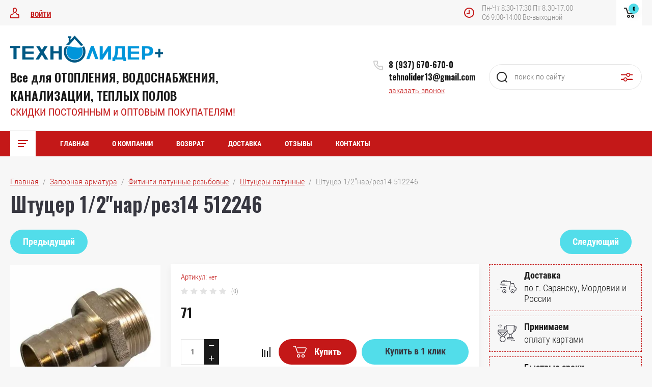

--- FILE ---
content_type: text/html; charset=utf-8
request_url: https://tehnolider-m.ru/magazin/product/shtucer-1-2-nar-rez14-512246
body_size: 22932
content:

	<!doctype html>
<html lang="ru">
<head>
<meta charset="utf-8">
<meta name="robots" content="all"/>
<title>Штуцер 1/2&quot;нар/рез14 512246</title>
<meta name="description" content="Штуцер 1/2&quot;нар/рез14 512246">
<meta name="keywords" content="Штуцер 1/2&quot;нар/рез14 512246">
<meta name="SKYPE_TOOLBAR" content="SKYPE_TOOLBAR_PARSER_COMPATIBLE">
<meta name="viewport" content="width=device-width, initial-scale=1.0, maximum-scale=1.0, user-scalable=no">
<meta name="format-detection" content="telephone=no">
<meta http-equiv="x-rim-auto-match" content="none">


	<style>
		.site_header .top_block_wrapper .top_block_wrap .top_btns_wr {display: none;}.menu_top_wr{display: none;}.left_side_folders{display: none;}.partners-inner{display: none;}
	</style>


<link rel="stylesheet" href="/g/libs/jqueryui/datepicker/css/jquery-ui.css">
<link rel="stylesheet" href="/g/libs/lightgallery/v1.2.19/lightgallery.css">
<link href="https://fonts.googleapis.com/css?family=Oswald:300,500,600,700&amp;subset=cyrillic" rel="stylesheet">

<script src="/g/libs/jquery/1.10.2/jquery.min.js"></script>
<script src="/g/libs/jqueryui/datepicker/js/jquery-ui.min.js" charset="utf-8"></script>

	<link rel="stylesheet" href="/g/css/styles_articles_tpl.css">
<link rel="stylesheet" href="/g/libs/lightgallery-proxy-to-hs/lightgallery.proxy.to.hs.min.css" media="all" async>
<script src="/g/libs/lightgallery-proxy-to-hs/lightgallery.proxy.to.hs.stub.min.js"></script>
<script src="/g/libs/lightgallery-proxy-to-hs/lightgallery.proxy.to.hs.js" async></script>

            <!-- 46b9544ffa2e5e73c3c971fe2ede35a5 -->
            <script src='/shared/s3/js/lang/ru.js'></script>
            <script src='/shared/s3/js/common.min.js'></script>
        <link rel='stylesheet' type='text/css' href='/shared/s3/css/calendar.css' />
<!--s3_require-->
<link rel="stylesheet" href="/g/basestyle/1.0.1/user/user.css" type="text/css"/>
<link rel="stylesheet" href="/g/basestyle/1.0.1/user/user.blue.css" type="text/css"/>
<script type="text/javascript" src="/g/basestyle/1.0.1/user/user.js" async></script>
<!--/s3_require-->
			
		
		
		
			<link rel="stylesheet" type="text/css" href="/g/shop2v2/default/css/theme.less.css">		
			<script type="text/javascript" src="/g/printme.js"></script>
		<script type="text/javascript" src="/g/shop2v2/default/js/tpl.js"></script>
		<script type="text/javascript" src="/g/shop2v2/default/js/baron.min.js"></script>
		
			<script type="text/javascript" src="/g/shop2v2/default/js/shop2.2.js"></script>
		
	<script type="text/javascript">shop2.init({"productRefs": [],"apiHash": {"getPromoProducts":"b7da663103dbdfc02865d04845779fb5","getSearchMatches":"3b810b4ab7e50357e91f8d7bee3dfa0a","getFolderCustomFields":"0f77551c55696fdb4edca344be98a938","getProductListItem":"5c0722ab99460dfaabe53073590605a5","cartAddItem":"08c63b8b9a77dd201532467faf2fc1f0","cartRemoveItem":"cb241b80d1869a298fb4ddb66a9fe394","cartUpdate":"fe15fb7fd85a858257b985f0c456c23e","cartRemoveCoupon":"3ff372fd1322cf846e6038f8dff8a860","cartAddCoupon":"4f8617b67acd95abbf4db9703b10b6aa","deliveryCalc":"1d89ce8de25d2197cc690e52f3ff547c","printOrder":"985cf9527af010415c2621624e6d43e8","cancelOrder":"825a784571d677a85941c2a97d8fdc06","cancelOrderNotify":"9d3bfaeae3e01255a11ef7fc6bd2a561","repeatOrder":"96d4cf5feddd6008facc8240123cbf7b","paymentMethods":"94923cac020e747876c3fea92e3c87ef","compare":"dd0c519bf8e945584b9851261b7799b3"},"hash": null,"verId": 3178420,"mode": "product","step": "","uri": "/magazin","IMAGES_DIR": "/d/","my": {"show_sections":false,"price_fa_rouble":true,"filter_in_sidebar":true,"gr_version_collections_blocks":true,"product_list_autoplay_settings":true,"gr_version_product":true,"gr_amount_fix":true},"shop2_cart_order_payments": 1,"cf_margin_price_enabled": 0,"maps_yandex_key":"","maps_google_key":""});shop2.facets.enabled = true;</script>
<style type="text/css">.product-item-thumb {width: 449px;}.product-item-thumb .product-image, .product-item-simple .product-image {height: 350px;width: 449px;}.product-item-thumb .product-amount .amount-title {width: 353px;}.product-item-thumb .product-price {width: 399px;}.shop2-product .product-side-l {width: 200px;}.shop2-product .product-image {height: 190px;width: 200px;}.shop2-product .product-thumbnails li {width: 56px;height: 56px;}</style>

<script src="/g/libs/jquery-responsive-tabs/1.5.1/jquery.responsivetabs.min.js" charset="utf-8"></script>
<script src="/g/libs/jquery-match-height/0.7.2/jquery.matchHeight.min.js" charset="utf-8"></script>
<script src="/g/libs/jquery-formstyler/1.7.4/jquery.formstyler.min.js" charset="utf-8"></script>
<script src="/g/libs/nouislider/7.0.10/jquery.nouislider.all.min.js" charset="utf-8"></script>
<script src="/g/libs/lightgallery/v1.2.19/lightgallery.js" charset="utf-8"></script>
<script src="/g/libs/jquery-bgdsize/jquery.bgdsize.js" charset="utf-8"></script>
<script src="/g/libs/jquery-slick/1.6.0/slick.min.js" charset="utf-8"></script>
<script src="/g/libs/flexmenu/1.4.2/flexmenu.min.js" charset="utf-8"></script>

<script src="/g/s3/misc/math/0.0.1/s3.math.js" charset="utf-8"></script>
<script src="/g/s3/misc/eventable/0.0.1/s3.eventable.js" charset="utf-8"></script>
<script src="/g/s3/menu/allin/0.0.3/s3.menu.allin.js" charset="utf-8"></script>

<script src="/g/templates/shop2/2.87.2/air-conditioners-store/js/s3.form.js" charset="utf-8"></script> 
<script src="/g/templates/shop2/2.87.2/air-conditioners-store/js/shop_main.js" charset="utf-8"></script>
<script src="/g/templates/shop2/2.87.2/air-conditioners-store/js/webflow.js" charset="utf-8"></script>

    <link rel="stylesheet" href="/t/v3413/images/theme9/theme.scss.css">

<!--[if lt IE 10]>
<script src="/g/libs/ie9-svg-gradient/0.0.1/ie9-svg-gradient.min.js"></script>
<script src="/g/libs/jquery-placeholder/2.0.7/jquery.placeholder.min.js"></script>
<script src="/g/libs/jquery-textshadow/0.0.1/jquery.textshadow.min.js"></script>
<script src="/g/s3/misc/ie/0.0.1/ie.js"></script>
<![endif]-->
<!--[if lt IE 9]>
<script src="/g/libs/html5shiv/html5.js"></script>
<![endif]-->

<link rel="stylesheet" href="/t/images/site.addons.scss.css">
</head>
<body>
	<div class="site_wrapper product">
		
				<div class="popup_form_wrapper">
			<div class="popup_form_wrap">
				<div class="popup_form_wrap_in">
					<div class="popup_form_close"></div>
					<div class="tpl-anketa" data-api-url="/-/x-api/v1/public/?method=form/postform&param[form_id]=34833702&param[tpl]=global:form.minimal.2.2.87.tpl" data-api-type="form">
		<div class="form_bl_title">Заказать звонок</div>		<form method="post" action="/">
		<input type="hidden" name="form_id" value="34833702">
		<input type="hidden" name="tpl" value="global:form.minimal.2.2.87.tpl">
		<input type="hidden" name="placeholdered_fields" value="1">
		<div class="form_inner">
											        <div class="tpl-field type-text">
		          		          <div class="field-value">
		          			          				            	<input   type="text" size="30" maxlength="100" value="" name="d[0]" placeholder="Ваше имя " />
		            		            		          </div>
		        </div>
		        									        <div class="tpl-field type-phone field-required">
		          		          <div class="field-value">
		          			            			            	<input required data-validator="phone" type="text" size="30" maxlength="100" value="" name="d[1]" placeholder="Телефон *"  />
		            		            		          </div>
		        </div>
		        									        <div class="tpl-field type-textarea">
		          		          <div class="field-value">
		          			            			            	<textarea  cols="50" rows="7" name="d[2]" placeholder="Комментарий "></textarea>
		            		            		          </div>
		        </div>
		        						
										
			<div class="tpl-field tpl-field-button">
				<button type="submit" class="tpl-form-button"><span>Отправить</span></button>
			</div>
			<re-captcha data-captcha="recaptcha"
     data-name="captcha"
     data-sitekey="6LddAuIZAAAAAAuuCT_s37EF11beyoreUVbJlVZM"
     data-lang="ru"
     data-rsize="invisible"
     data-type="image"
     data-theme="light"></re-captcha></form>
				</div>
		
	</div>
				</div>
			</div>
		</div>
				
		<div class="folders_popup_wrapper">
			<div class="folders_popup_wrap">
				<div class="folders_popup_title">Категории</div>
				<div class="folders_popup_body">
									        <ul class="folders_popup menu-default">
				            				                				            				                				
				                    				
				                    				                        <li class="has"><a href="/magazin/folder/radiatory">РАДИАТОРЫ<span class="open_ul_span"></span></a>
				                    				
				                    				
				                				            				                				
				                    				                        				                            <ul>
				                        				                    				
				                    				                        <li class=""><a href="/magazin/folder/radiatory-alyuminievye">Радиаторы алюминиевые</a>
				                    				
				                    				
				                				            				                				
				                    				                        				                            </li>
				                            				                        				                    				
				                    				                        <li class=""><a href="/magazin/folder/radiatory-bimetallicheskie">Радиаторы биметаллические</a>
				                    				
				                    				
				                				            				                				
				                    				                        				                            </li>
				                            				                        				                    				
				                    				                        <li class="has"><a href="/magazin/folder/stalnye-panelnye-radiatory">Радиаторы стальные панельные<span class="open_ul_span"></span></a>
				                    				
				                    				
				                				            				                				
				                    				                        				                            <ul>
				                        				                    				
				                    				                        <li class=""><a href="/magazin/folder/s-bokovym-podklyucheniem">С боковым подключением</a>
				                    				
				                    				
				                				            				                				
				                    				                        				                            </li>
				                            				                        				                    				
				                    				                        <li class=""><a href="/magazin/folder/s-nizhnim-podklyucheniem">С нижним подключением</a>
				                    				
				                    				
				                				            				                				
				                    				                        				                            </li>
				                            				                        				                    				
				                    				                        <li class=""><a href="/magazin/folder/komplektuyushchie-dlya-montazha-panelnyh-radiatorov">Комплектующие для монтажа панельных радиаторов</a>
				                    				
				                    				
				                				            				                				
				                    				                        				                            </li>
				                            				                                </ul>
				                                </li>
				                            				                        				                    				
				                    				                        <li class=""><a href="/magazin/folder/armatura-radiatornaya-reguliruyushchaya">Арматура радиаторная регулирующая</a>
				                    				
				                    				
				                				            				                				
				                    				                        				                            </li>
				                            				                        				                    				
				                    				                        <li class=""><a href="/magazin/folder/komplektuyushchie-dlya-montazha-radiatorov">Комплектующие для монтажа радиаторов</a>
				                    				
				                    				
				                				            				                				
				                    				                        				                            </li>
				                            				                                </ul>
				                                </li>
				                            				                        				                    				
				                    				                        <li class="has"><a href="/magazin/folder/kotly">Котлы<span class="open_ul_span"></span></a>
				                    				
				                    				
				                				            				                				
				                    				                        				                            <ul>
				                        				                    				
				                    				                        <li class=""><a href="/magazin/folder/kotly-nastennye-dvuhkonturnye-turbirovannye">Котлы настенные двухконтурные турбированные</a>
				                    				
				                    				
				                				            				                				
				                    				                        				                            </li>
				                            				                        				                    				
				                    				                        <li class=""><a href="/magazin/folder/kotly-napolnye">Котлы напольные энергозависимые</a>
				                    				
				                    				
				                				            				                				
				                    				                        				                            </li>
				                            				                        				                    				
				                    				                        <li class=""><a href="/magazin/folder/aogv">Котлы энергонезависимые LEMAX</a>
				                    				
				                    				
				                				            				                				
				                    				                        				                            </li>
				                            				                        				                    				
				                    				                        <li class=""><a href="/magazin/folder/kotly-elektricheskie-stout">Котлы электрические</a>
				                    				
				                    				
				                				            				                				
				                    				                        				                            </li>
				                            				                        				                    				
				                    				                        <li class=""><a href="/magazin/folder/kolonki-gazovye">Колонки газовые</a>
				                    				
				                    				
				                				            				                				
				                    				                        				                            </li>
				                            				                        				                    				
				                    				                        <li class=""><a href="/magazin/folder/komplektuyushchie-k-kotlam">Комплектующие для котлов/ Стабилизаторы напряжения</a>
				                    				
				                    				
				                				            				                				
				                    				                        				                            </li>
				                            				                                </ul>
				                                </li>
				                            				                        				                    				
				                    				                        <li class="has"><a href="/magazin/folder/vodonagrevateli">Водонагреватели<span class="open_ul_span"></span></a>
				                    				
				                    				
				                				            				                				
				                    				                        				                            <ul>
				                        				                    				
				                    				                        <li class=""><a href="/magazin/folder/vodonagrevateli-kosvennogo-nagreva">Бойлеры косвенного нагрева</a>
				                    				
				                    				
				                				            				                				
				                    				                        				                            </li>
				                            				                        				                    				
				                    				                        <li class=""><a href="/magazin/folder/vodonagrevateli-nakopitelnye-el">Водонагреватели накопительные эл.</a>
				                    				
				                    				
				                				            				                				
				                    				                        				                            </li>
				                            				                                </ul>
				                                </li>
				                            				                        				                    				
				                    				                        <li class="has"><a href="/magazin/folder/truby-iz-sshitogo-polietilena-i-aksialnye-fitingi">Трубы из сшитого полиэтилена и аксиальные фитинги STOUT<span class="open_ul_span"></span></a>
				                    				
				                    				
				                				            				                				
				                    				                        				                            <ul>
				                        				                    				
				                    				                        <li class=""><a href="/magazin/folder/truby-iz-sshitogo-polietilena-dlya-sistemy-otopleniya">Трубы из сшитого полиэтилена для системы отопления</a>
				                    				
				                    				
				                				            				                				
				                    				                        				                            </li>
				                            				                        				                    				
				                    				                        <li class=""><a href="/magazin/folder/aksialnye-fitingi-dlya-sistemy-otopleniya">Аксиальные фитинги для системы отопления</a>
				                    				
				                    				
				                				            				                				
				                    				                        				                            </li>
				                            				                                </ul>
				                                </li>
				                            				                        				                    				
				                    				                        <li class="has"><a href="/magazin/folder/polipropilenovye-truby-i-fitingi-valfex">Полипропиленовые трубы и фитинги КОНТУР<span class="open_ul_span"></span></a>
				                    				
				                    				
				                				            				                				
				                    				                        				                            <ul>
				                        				                    				
				                    				                        <li class=""><a href="/magazin/folder/truby-polipropilenovye">Трубы полипропиленовые/Крепления к ним</a>
				                    				
				                    				
				                				            				                				
				                    				                        				                            </li>
				                            				                        				                    				
				                    				                        <li class=""><a href="/magazin/folder/mufty-polipropilenovye">Фитинги для полипропиленовых труб</a>
				                    				
				                    				
				                				            				                				
				                    				                        				                            </li>
				                            				                        				                    				
				                    				                        <li class=""><a href="/magazin/folder/krany-filtry-kollektory-klapana-obr">Краны/Вентили/Фильтры/Коллекторы/Клапана обр.</a>
				                    				
				                    				
				                				            				                				
				                    				                        				                            </li>
				                            				                        				                    				
				                    				                        <li class=""><a href="/magazin/folder/apparaty-dlya-svarki-p-p-trub">Аппараты для сварки п/п труб/Ножницы для резк п/п труб</a>
				                    				
				                    				
				                				            				                				
				                    				                        				                            </li>
				                            				                                </ul>
				                                </li>
				                            				                        				                    				
				                    				                        <li class=""><a href="/magazin/folder/truby-metalloplastikovye">Трубы металлопластиковые и фитинги к ним</a>
				                    				
				                    				
				                				            				                				
				                    				                        				                            </li>
				                            				                        				                    				
				                    				                        <li class="has"><a href="/magazin/folder/polietilen">Полиэтилен<span class="open_ul_span"></span></a>
				                    				
				                    				
				                				            				                				
				                    				                        				                            <ul>
				                        				                    				
				                    				                        <li class=""><a href="/magazin/folder/truby-polietilenovye">Трубы полиэтиленовые</a>
				                    				
				                    				
				                				            				                				
				                    				                        				                            </li>
				                            				                        				                    				
				                    				                        <li class=""><a href="/magazin/folder/fitingi-kompressionnye-dlya-trub">Фитинги компрессионные для труб</a>
				                    				
				                    				
				                				            				                				
				                    				                        				                            </li>
				                            				                                </ul>
				                                </li>
				                            				                        				                    				
				                    				                        <li class="has"><a href="/magazin/folder/kanalizaciya">Канализация<span class="open_ul_span"></span></a>
				                    				
				                    				
				                				            				                				
				                    				                        				                            <ul>
				                        				                    				
				                    				                        <li class=""><a href="/magazin/folder/naruzhnaya-kanalizaciya-korichnevaya">Наружная канализация коричневая</a>
				                    				
				                    				
				                				            				                				
				                    				                        				                            </li>
				                            				                        				                    				
				                    				                        <li class=""><a href="/magazin/folder/vnutrennyaya-kanalizaciya-seraya">Внутренняя канализация серая</a>
				                    				
				                    				
				                				            				                				
				                    				                        				                            </li>
				                            				                        				                    				
				                    				                        <li class=""><a href="/magazin/folder/besshumnaya-kanalizaciya-belaya">Бесшумная канализация белая</a>
				                    				
				                    				
				                				            				                				
				                    				                        				                            </li>
				                            				                        				                    				
				                    				                        <li class=""><a href="/magazin/folder/manzhety-perehodnye">Манжеты переходные/Крепления</a>
				                    				
				                    				
				                				            				                				
				                    				                        				                            </li>
				                            				                                </ul>
				                                </li>
				                            				                        				                    				
				                    				                        <li class="has"><a href="/magazin/folder/teplyj-pol">Теплый пол<span class="open_ul_span"></span></a>
				                    				
				                    				
				                				            				                				
				                    				                        				                            <ul>
				                        				                    				
				                    				                        <li class=""><a href="/magazin/folder/truby-iz-sshitogo-polietilena-dlya-teplogo-pola">Трубы из сшитого полиэтилена для теплого пола</a>
				                    				
				                    				
				                				            				                				
				                    				                        				                            </li>
				                            				                        				                    				
				                    				                        <li class="has"><a href="/magazin/folder/kollektory-dlya-teplogo-pola">Коллекторы для теплого пола и комплектующие к ним<span class="open_ul_span"></span></a>
				                    				
				                    				
				                				            				                				
				                    				                        				                            <ul>
				                        				                    				
				                    				                        <li class=""><a href="/magazin/folder/kollektory-stout">Коллекторы STOUTнерж.</a>
				                    				
				                    				
				                				            				                				
				                    				                        				                            </li>
				                            				                        				                    				
				                    				                        <li class=""><a href="/magazin/folder/kollektory-sti">Коллекторы STI нерж.</a>
				                    				
				                    				
				                				            				                				
				                    				                        				                            </li>
				                            				                        				                    				
				                    				                        <li class=""><a href="/magazin/folder/kollektory-euros-lat">Коллекторы EUROS лат.</a>
				                    				
				                    				
				                				            				                				
				                    				                        				                            </li>
				                            				                                </ul>
				                                </li>
				                            				                        				                    				
				                    				                        <li class=""><a href="/magazin/folder/nasosno-smesitelnye-uzly">Насосно-смесительные узлы и комплектующие к ним</a>
				                    				
				                    				
				                				            				                				
				                    				                        				                            </li>
				                            				                        				                    				
				                    				                        <li class=""><a href="/magazin/folder/shkafy-dlya-kollektorov">Шкафы для коллекторов</a>
				                    				
				                    				
				                				            				                				
				                    				                        				                            </li>
				                            				                        				                    				
				                    				                        <li class=""><a href="/magazin/folder/komplektuyushchie-dlya-montazha-teplogo-pola">Комплектующие для монтажа теплого пола</a>
				                    				
				                    				
				                				            				                				
				                    				                        				                            </li>
				                            				                                </ul>
				                                </li>
				                            				                        				                    				
				                    				                        <li class="has"><a href="/magazin/folder/nasosy">НАСОСЫ<span class="open_ul_span"></span></a>
				                    				
				                    				
				                				            				                				
				                    				                        				                            <ul>
				                        				                    				
				                    				                        <li class=""><a href="/magazin/folder/nasosy-cirkulyacionnye">Насосы циркуляционные/рециркуляционные</a>
				                    				
				                    				
				                				            				                				
				                    				                        				                            </li>
				                            				                        				                    				
				                    				                        <li class=""><a href="/magazin/folder/skvazhinnye-nasosy">Насосы скважные</a>
				                    				
				                    				
				                				            				                				
				                    				                        				                            </li>
				                            				                        				                    				
				                    				                        <li class=""><a href="/magazin/folder/nasosy-drenazhnye-fekalnye">Насосы дренажные/фекальные</a>
				                    				
				                    				
				                				            				                				
				                    				                        				                            </li>
				                            				                        				                    				
				                    				                        <li class=""><a href="/magazin/folder/nasosy-povysheniya-davleniya">Насосы повышения давления</a>
				                    				
				                    				
				                				            				                				
				                    				                        				                            </li>
				                            				                        				                    				
				                    				                        <li class=""><a href="/magazin/folder/nasosy-kolodeznye">Насосы колодезные</a>
				                    				
				                    				
				                				            				                				
				                    				                        				                            </li>
				                            				                        				                    				
				                    				                        <li class=""><a href="/magazin/folder/nasosy-vibracionnye">Насосы вибрационные</a>
				                    				
				                    				
				                				            				                				
				                    				                        				                            </li>
				                            				                        				                    				
				                    				                        <li class=""><a href="/magazin/folder/nasosnye-stancii">Насосные станции</a>
				                    				
				                    				
				                				            				                				
				                    				                        				                            </li>
				                            				                        				                    				
				                    				                        <li class=""><a href="/magazin/folder/prenadlezhnosti-dlya-nasosov">Оголовки/Крабы/Пренадлежности для насосов</a>
				                    				
				                    				
				                				            				                				
				                    				                        				                            </li>
				                            				                                </ul>
				                                </li>
				                            				                        				                    				
				                    				                        <li class="has"><a href="/magazin/folder/otopitelnoe-oborudovanie">Баки расширительные<span class="open_ul_span"></span></a>
				                    				
				                    				
				                				            				                				
				                    				                        				                            <ul>
				                        				                    				
				                    				                        <li class=""><a href="/magazin/folder/dlya-otopleniya">Для отопления</a>
				                    				
				                    				
				                				            				                				
				                    				                        				                            </li>
				                            				                        				                    				
				                    				                        <li class=""><a href="/magazin/folder/dlya-vodosnabzheniya">Для водоснабжения</a>
				                    				
				                    				
				                				            				                				
				                    				                        				                            </li>
				                            				                        				                    				
				                    				                        <li class=""><a href="/magazin/folder/dlya-gvs">Для ГВС</a>
				                    				
				                    				
				                				            				                				
				                    				                        				                            </li>
				                            				                        				                    				
				                    				                        <li class=""><a href="/magazin/folder/kreplenie-dlya-bakov">Крепление для баков</a>
				                    				
				                    				
				                				            				                				
				                    				                        				                            </li>
				                            				                                </ul>
				                                </li>
				                            				                        				                    				
				                    				                        <li class="has"><a href="/magazin/folder/zapornaya-armatura">Запорная арматура<span class="open_ul_span"></span></a>
				                    				
				                    				
				                				            				                				
				                    				                        				                            <ul>
				                        				                    				
				                    				                        <li class=""><a href="/magazin/folder/predohranitelnaya-armatura">Предохранительная арматура</a>
				                    				
				                    				
				                				            				                				
				                    				                        				                            </li>
				                            				                        				                    				
				                    				                        <li class="has"><a href="/magazin/folder/fitingi-latunnye-rezbovye">Фитинги латунные резьбовые<span class="open_ul_span"></span></a>
				                    				
				                    				
				                				            				                				
				                    				                        				                            <ul>
				                        				                    				
				                    				                        <li class=""><a href="/magazin/folder/zaglushki-latunnye">Заглушки латунные</a>
				                    				
				                    				
				                				            				                				
				                    				                        				                            </li>
				                            				                        				                    				
				                    				                        <li class=""><a href="/magazin/folder/nippelya-latunnye">Ниппеля латунные</a>
				                    				
				                    				
				                				            				                				
				                    				                        				                            </li>
				                            				                        				                    				
				                    				                        <li class=""><a href="/magazin/folder/perehodnik-latunnyj">Переходник латунный</a>
				                    				
				                    				
				                				            				                				
				                    				                        				                            </li>
				                            				                        				                    				
				                    				                        <li class=""><a href="/magazin/folder/soedinitel-latunnyj-s-nakidnoj-gajkoj">Соединители латунные с накидной гайкой</a>
				                    				
				                    				
				                				            				                				
				                    				                        				                            </li>
				                            				                        				                    				
				                    				                        <li class=""><a href="/magazin/folder/udliniteli-latunnye">Удлинители латунные</a>
				                    				
				                    				
				                				            				                				
				                    				                        				                            </li>
				                            				                        				                    				
				                    				                        <li class=""><a href="/magazin/folder/shtucery-latunnye">Штуцеры латунные</a>
				                    				
				                    				
				                				            				                				
				                    				                        				                            </li>
				                            				                        				                    				
				                    				                        <li class=""><a href="/magazin/folder/futorki-latunnye">Футорки латунные</a>
				                    				
				                    				
				                				            				                				
				                    				                        				                            </li>
				                            				                        				                    				
				                    				                        <li class=""><a href="/magazin/folder/kontrgajki-latunnye">Контргайки латунные</a>
				                    				
				                    				
				                				            				                				
				                    				                        				                            </li>
				                            				                        				                    				
				                    				                        <li class=""><a href="/magazin/folder/mufty-latunnye">Муфты латунные</a>
				                    				
				                    				
				                				            				                				
				                    				                        				                            </li>
				                            				                        				                    				
				                    				                        <li class=""><a href="/magazin/folder/trojniki-latunnye">Тройники латунные</a>
				                    				
				                    				
				                				            				                				
				                    				                        				                            </li>
				                            				                        				                    				
				                    				                        <li class=""><a href="/magazin/folder/ugolniki-latunye">Угольники латуные</a>
				                    				
				                    				
				                				            				                				
				                    				                        				                            </li>
				                            				                                </ul>
				                                </li>
				                            				                        				                    				
				                    				                        <li class="has"><a href="/magazin/folder/klapany-obratnye">Клапаны обратные<span class="open_ul_span"></span></a>
				                    				
				                    				
				                				            				                				
				                    				                        				                            <ul>
				                        				                    				
				                    				                        <li class=""><a href="/magazin/folder/klapany-latunnye-pruzh-muftovye">Клапаны латунные пруж. муфтовые</a>
				                    				
				                    				
				                				            				                				
				                    				                        				                            </li>
				                            				                        				                    				
				                    				                        <li class=""><a href="/magazin/folder/klapany-obratnye-chugunnye-mezhflancevye">Клапаны обратные чугунные межфланцевые</a>
				                    				
				                    				
				                				            				                				
				                    				                        				                            </li>
				                            				                                </ul>
				                                </li>
				                            				                        				                    				
				                    				                        <li class="has"><a href="/magazin/folder/krany">Краны<span class="open_ul_span"></span></a>
				                    				
				                    				
				                				            				                				
				                    				                        				                            <ul>
				                        				                    				
				                    				                        <li class="has"><a href="/magazin/folder/krany-latunnye-muftovye">Краны латунные муфтовые<span class="open_ul_span"></span></a>
				                    				
				                    				
				                				            				                				
				                    				                        				                            <ul>
				                        				                    				
				                    				                        <li class=""><a href="/magazin/folder/krany-gazovye">Краны газовые</a>
				                    				
				                    				
				                				            				                				
				                    				                        				                            </li>
				                            				                        				                    				
				                    				                        <li class=""><a href="/magazin/folder/krany-dlya-vody">Краны для воды</a>
				                    				
				                    				
				                				            				                				
				                    				                        				                            </li>
				                            				                                </ul>
				                                </li>
				                            				                        				                    				
				                    				                        <li class=""><a href="/magazin/folder/krany-stalnye-flancevye">Краны стальные фланцевые</a>
				                    				
				                    				
				                				            				                				
				                    				                        				                            </li>
				                            				                        				                    				
				                    				                        <li class=""><a href="/magazin/folder/krany-latunnye-s-nakidnoj-gajkoj">Краны латунные с накидной гайкой</a>
				                    				
				                    				
				                				            				                				
				                    				                        				                            </li>
				                            				                        				                    				
				                    				                        <li class=""><a href="/magazin/folder/krany-latunnye-s-nak-gajkoj-pod-kotel">Краны латунные с нак.гайкой под котел</a>
				                    				
				                    				
				                				            				                				
				                    				                        				                            </li>
				                            				                        				                    				
				                    				                        <li class=""><a href="/magazin/folder/krany-vodorazbornye">Краны водоразборные</a>
				                    				
				                    				
				                				            				                				
				                    				                        				                            </li>
				                            				                                </ul>
				                                </li>
				                            				                        				                    				
				                    				                        <li class="has"><a href="/magazin/folder/filtry">Фильтры<span class="open_ul_span"></span></a>
				                    				
				                    				
				                				            				                				
				                    				                        				                            <ul>
				                        				                    				
				                    				                        <li class=""><a href="/magazin/folder/filtry-latunnye-muftovye">Фильтры латунные муфтовые</a>
				                    				
				                    				
				                				            				                				
				                    				                        				                            </li>
				                            				                        				                    				
				                    				                        <li class=""><a href="/magazin/folder/filtry-chugunnye-flancevye">Фильтры чугунные фланцевые</a>
				                    				
				                    				
				                				            				                				
				                    				                        				                            </li>
				                            				                                </ul>
				                                </li>
				                            				                        				                    				
				                    				                        <li class=""><a href="/magazin/folder/trubnye-zagotovki">Трубные заготовки</a>
				                    				
				                    				
				                				            				                				
				                    				                        				                            </li>
				                            				                        				                    				
				                    				                        <li class="has"><a href="/magazin/folder/ventilya-latunnye-muftovye">Вентиля муфтовые<span class="open_ul_span"></span></a>
				                    				
				                    				
				                				            				                				
				                    				                        				                            <ul>
				                        				                    				
				                    				                        <li class=""><a href="/magazin/folder/chugunnye">Чугунные</a>
				                    				
				                    				
				                				            				                				
				                    				                        				                            </li>
				                            				                        				                    				
				                    				                        <li class=""><a href="/magazin/folder/bronzovye">Бронзовые</a>
				                    				
				                    				
				                				            				                				
				                    				                        				                            </li>
				                            				                                </ul>
				                                </li>
				                            				                        				                    				
				                    				                        <li class="has"><a href="/magazin/folder/detali-truboprovoda">Детали трубопровода<span class="open_ul_span"></span></a>
				                    				
				                    				
				                				            				                				
				                    				                        				                            <ul>
				                        				                    				
				                    				                        <li class=""><a href="/magazin/folder/otvody-stalnye">Отводы стальные</a>
				                    				
				                    				
				                				            				                				
				                    				                        				                            </li>
				                            				                        				                    				
				                    				                        <li class=""><a href="/magazin/folder/zaglushki-stalnye-eliptich">Заглушки стальные элиптич.</a>
				                    				
				                    				
				                				            				                				
				                    				                        				                            </li>
				                            				                        				                    				
				                    				                        <li class=""><a href="/magazin/folder/perehody-stalnye">Переходы стальные</a>
				                    				
				                    				
				                				            				                				
				                    				                        				                            </li>
				                            				                        				                    				
				                    				                        <li class=""><a href="/magazin/folder/trojniki-stalnye">Тройники стальные</a>
				                    				
				                    				
				                				            				                				
				                    				                        				                            </li>
				                            				                        				                    				
				                    				                        <li class=""><a href="/magazin/folder/flancy-stalnye">Фланцы стальные</a>
				                    				
				                    				
				                				            				                				
				                    				                        				                            </li>
				                            				                                </ul>
				                                </li>
				                            				                        				                    				
				                    				                        <li class=""><a href="/magazin/folder/zadvizhki-chug-30ch6br">Задвижки чуг. 30ч6бр</a>
				                    				
				                    				
				                				            				                				
				                    				                        				                            </li>
				                            				                        				                    				
				                    				                        <li class=""><a href="/magazin/folder/zatvory-chug-diskovye">Затворы чуг. дисковые</a>
				                    				
				                    				
				                				            				                				
				                    				                        				                            </li>
				                            				                                </ul>
				                                </li>
				                            				                        				                    				
				                    				                        <li class="has"><a href="/magazin/folder/kollektory-raspredelitelnye-stalnye">Коллекторы распределительные<span class="open_ul_span"></span></a>
				                    				
				                    				
				                				            				                				
				                    				                        				                            <ul>
				                        				                    				
				                    				                        <li class=""><a href="/magazin/folder/kollektory-latunnye-dlya-sistemy-vodosnabzheniya">Коллекторы латунные для системы водоснабжения</a>
				                    				
				                    				
				                				            				                				
				                    				                        				                            </li>
				                            				                        				                    				
				                    				                        <li class=""><a href="/magazin/folder/kollektory-stalnye-gidrostrelki">Коллекторы стальные/гидрострелки и комплектующие к ним</a>
				                    				
				                    				
				                				            				                				
				                    				                        				                            </li>
				                            				                        				                    				
				                    				                        <li class=""><a href="/magazin/folder/kollektory-nerzh-stal-dlya-radiatornoj-razvodki">Коллекторы нерж. сталь для радиаторной разводки</a>
				                    				
				                    				
				                				            				                				
				                    				                        				                            </li>
				                            				                                </ul>
				                                </li>
				                            				                        				                    				
				                    				                        <li class="has"><a href="/magazin/folder/izmeritelnye-pribory">Измерительные приборы<span class="open_ul_span"></span></a>
				                    				
				                    				
				                				            				                				
				                    				                        				                            <ul>
				                        				                    				
				                    				                        <li class="has"><a href="/magazin/folder/schetchiki">Счетчики<span class="open_ul_span"></span></a>
				                    				
				                    				
				                				            				                				
				                    				                        				                            <ul>
				                        				                    				
				                    				                        <li class=""><a href="/magazin/folder/schetchiki-vody">Счетчики воды</a>
				                    				
				                    				
				                				            				                				
				                    				                        				                            </li>
				                            				                        				                    				
				                    				                        <li class=""><a href="/magazin/folder/schetchiki-gaza">Счетчики газа</a>
				                    				
				                    				
				                				            				                				
				                    				                        				                            </li>
				                            				                                </ul>
				                                </li>
				                            				                        				                    				
				                    				                        <li class=""><a href="/magazin/folder/manometry">Манометры</a>
				                    				
				                    				
				                				            				                				
				                    				                        				                            </li>
				                            				                        				                    				
				                    				                        <li class="has"><a href="/magazin/folder/termometry">Термометры<span class="open_ul_span"></span></a>
				                    				
				                    				
				                				            				                				
				                    				                        				                            <ul>
				                        				                    				
				                    				                        <li class=""><a href="/magazin/folder/termometry-zhidkostnye">Термометры жидкостные</a>
				                    				
				                    				
				                				            				                				
				                    				                        				                            </li>
				                            				                        				                    				
				                    				                        <li class=""><a href="/magazin/folder/termometry-bimetallicheskie">Термометры биметаллические</a>
				                    				
				                    				
				                				            				                				
				                    				                        				                            </li>
				                            				                                </ul>
				                                </li>
				                            				                        				                    				
				                    				                        <li class=""><a href="/magazin/folder/termomanometry">Термоманометры</a>
				                    				
				                    				
				                				            				                				
				                    				                        				                            </li>
				                            				                        				                    				
				                    				                        <li class=""><a href="/magazin/folder/komplektuyushchie-dlya-montazha-manometrov-termometrov">Комплектующие для монтажа манометров/термометров</a>
				                    				
				                    				
				                				            				                				
				                    				                        				                            </li>
				                            				                                </ul>
				                                </li>
				                            				                        				                    				
				                    				                        <li class=""><a href="/magazin/folder/uplotnitelnye-materialy">Уплотнительные материалы</a>
				                    				
				                    				
				                				            				                				
				                    				                        				                            </li>
				                            				                        				                    				
				                    				                        <li class=""><a href="/magazin/folder/teploizolyaciya-dlya-trub">Теплоизоляция для труб</a>
				                    				
				                    				
				                				            				                				
				                    				                        				                            </li>
				                            				                        				                    				
				                    				                        <li class="has"><a href="/magazin/folder/homuty">Хомуты<span class="open_ul_span"></span></a>
				                    				
				                    				
				                				            				                				
				                    				                        				                            <ul>
				                        				                    				
				                    				                        <li class=""><a href="/magazin/folder/homuty-stout">Хомуты трубные STOUT</a>
				                    				
				                    				
				                				            				                				
				                    				                        				                            </li>
				                            				                        				                    				
				                    				                        <li class=""><a href="/magazin/folder/homuty-rossiya">Хомуты трубные РОССИЯ</a>
				                    				
				                    				
				                				            				                				
				                    				                        				                            </li>
				                            				                        				                    				
				                    				                        <li class=""><a href="/magazin/folder/homuty-chervyachnye">Хомуты червячные</a>
				                    				
				                    				
				                				            				                				
				                    				                        				                            </li>
				                            				                        				                    				
				                    				                        <li class=""><a href="/magazin/folder/homuty-styazhki-plastik">Хомуты-стяжки пластик</a>
				                    				
				                    				
				                				            				                				
				                    				                        				                            </li>
				                            				                                </ul>
				                                </li>
				                            				                        				                    				
				                    				                        <li class="has"><a href="/magazin/folder/sistemy-ochistki-vody">Системы очистки воды<span class="open_ul_span"></span></a>
				                    				
				                    				
				                				            				                				
				                    				                        				                            <ul>
				                        				                    				
				                    				                        <li class=""><a href="/magazin/folder/filtry-kolby">Фильтры/колбы</a>
				                    				
				                    				
				                				            				                				
				                    				                        				                            </li>
				                            				                        				                    				
				                    				                        <li class=""><a href="/magazin/folder/kartridzhi">Картриджи</a>
				                    				
				                    				
				                				            				                				
				                    				                        				                            </li>
				                            				                                </ul>
				                                </li>
				                            				                        				                    				
				                    				                        <li class=""><a href="/magazin/folder/teplonositel-dlya-sistemy-otopleniya">Теплоноситель для системы отопления</a>
				                    				
				                    				
				                				            				                				
				                    				                        				                            </li>
				                            				                        				                    				
				                    				                        <li class="has"><a href="/magazin/folder/sanfayans">Сантехника<span class="open_ul_span"></span></a>
				                    				
				                    				
				                				            				                				
				                    				                        				                            <ul>
				                        				                    				
				                    				                        <li class=""><a href="/magazin/folder/vodoslivnaya-armatura">Водосливная арматура</a>
				                    				
				                    				
				                				            				                				
				                    				                        				                            </li>
				                            				                        				                    				
				                    				                        <li class=""><a href="/magazin/folder/unitazy-umyvalniki">Санфаянс</a>
				                    				
				                    				
				                				            				                				
				                    				                        				                            </li>
				                            				                        				                    				
				                    				                        <li class=""><a href="/magazin/folder/podvodka">Подводка/Шланги сливные</a>
				                    				
				                    				
				                				            				                				
				                    				                        				                            </li>
				                            				                        				                    				
				                    				                        <li class=""><a href="/magazin/folder/smesiteli">Смесители/комплектующие</a>
				                    				
				                    				
				                				            				                				
				                    				                        				                            </li>
				                            				                        				                    				
				                    				                        <li class=""><a href="/magazin/folder/krepleniya-dlya-santehniki">Крепления для сантехники</a>
				                    				
				                    				
				                				            				                				
				                    				                        				                            </li>
				                            				                                </ul>
				                                </li>
				                            				                        				                    				
				                    				                        <li class=""><a href="/magazin/folder/pozharnoe-oborudovanie">Пожарное оборудование</a>
				                    				
				                    				
				                				            				                				
				                    				                        				                            </li>
				                            				                        				                    				
				                    				                        <li class="has"><a href="/magazin/folder/metizy">Метизы<span class="open_ul_span"></span></a>
				                    				
				                    				
				                				            				                				
				                    				                        				                            <ul>
				                        				                    				
				                    				                        <li class=""><a href="/magazin/folder/ankery">Анкеры</a>
				                    				
				                    				
				                				            				                				
				                    				                        				                            </li>
				                            				                        				                    				
				                    				                        <li class=""><a href="/magazin/folder/samorezy">Саморезы</a>
				                    				
				                    				
				                				            				                				
				                    				                        				                            </li>
				                            				                        				                    				
				                    				                        <li class=""><a href="/magazin/folder/dyubeli">Дюбели</a>
				                    				
				                    				
				                				            				                				
				                    				                        				                            </li>
				                            				                        				                    				
				                    				                        <li class=""><a href="/magazin/folder/bolty">Болты</a>
				                    				
				                    				
				                				            				                				
				                    				                        				                            </li>
				                            				                        				                    				
				                    				                        <li class=""><a href="/magazin/folder/shajby">Шайбы/Гровер</a>
				                    				
				                    				
				                				            				                				
				                    				                        				                            </li>
				                            				                        				                    				
				                    				                        <li class=""><a href="/magazin/folder/gajki">Гайки</a>
				                    				
				                    				
				                				            				                				
				                    				                        				                            </li>
				                            				                        				                    				
				                    				                        <li class=""><a href="/magazin/folder/bolty-ankernye">Болты анкерные</a>
				                    				
				                    				
				                				            				                				
				                    				                        				                            </li>
				                            				                        				                    				
				                    				                        <li class=""><a href="/magazin/folder/vinty-shurupy">Винты/Шурупы/Зажимы/Талрепы</a>
				                    				
				                    				
				                				            				                				
				                    				                        				                            </li>
				                            				                        				                    				
				                    				                        <li class=""><a href="/magazin/folder/gvozdi">Гвозди</a>
				                    				
				                    				
				                				            				                				
				                    				                        				                            </li>
				                            				                        				                    				
				                    				                        <li class=""><a href="/magazin/folder/shpilki">Шпильки</a>
				                    				
				                    				
				                				            				                				
				                    				                        				                            </li>
				                            				                        				                    				
				                    				                        <li class=""><a href="/magazin/folder/lenty-perforirovannye">Ленты перфорированные</a>
				                    				
				                    				
				                				            				                				
				                    				                        				                            </li>
				                            				                                </ul>
				                                </li>
				                            				                        				                    				
				                    				                        <li class=""><a href="/magazin/folder/abrazivnyj-instrument">Абразивный инструмент</a>
				                    				
				                    				
				                				            				                				
				                    				                        				                            </li>
				                            				                        				                    				
				                    				                        <li class=""><a href="/magazin/folder/instrument">Инструмент ручной</a>
				                    				
				                    				
				                				            				                				
				                    				                        				                            </li>
				                            				                        				                    				
				                    				                        <li class=""><a href="/magazin/folder/malyarnyj-instrument">Малярный инструмент</a>
				                    				
				                    				
				                				            				                				
				                    				                        				                            </li>
				                            				                        				                    				
				                    				                        <li class=""><a href="/magazin/folder/specodezhda">Средства защиты</a>
				                    				
				                    				
				                				            				                				
				                    				                        				                            </li>
				                            				                        				                    				
				                    				                        <li class=""><a href="/magazin/folder/hozinventar">Хозинвентарь</a>
				                    				
				                    				
				                				            				                				
				                    				                        				                            </li>
				                            				                        				                    				
				                    				                        <li class="has"><a href="/magazin/folder/svarochnoe-oborudovanie">Сварка<span class="open_ul_span"></span></a>
				                    				
				                    				
				                				            				                				
				                    				                        				                            <ul>
				                        				                    				
				                    				                        <li class=""><a href="/magazin/folder/kabel-svarochnyj">Кабель сварочный/Рукав кислородный</a>
				                    				
				                    				
				                				            				                				
				                    				                        				                            </li>
				                            				                        				                    				
				                    				                        <li class=""><a href="/magazin/folder/elektrody-svarochnye">Электроды сварочные/Сварочная проволока</a>
				                    				
				                    				
				                				            				                				
				                    				                        				                            </li>
				                            				                        				                    				
				                    				                        <li class=""><a href="/magazin/folder/maski-svarshchika">Маски сварщика/Средства защиты</a>
				                    				
				                    				
				                				            				                				
				                    				                        				                            </li>
				                            				                        				                    				
				                    				                        <li class=""><a href="/magazin/folder/svarochnoe-oborudovanie-1">Сварочное оборудование</a>
				                    				
				                    				
				                				            				            </li>
				        </ul>
				
				        				            </li>
				            </ul>
				        										<div class="menu_popup_title">Меню</div>
				</div>
			</div>
		</div>

		<header role="banner" class="site_header">
			
			<div class="top_block_wrapper"> 
				<div class="top_block_wrap">
					
					<div class="top_btns_wr">
													<a href="/registraciya/login">Войти</a>
											</div>

					<div class="top_right_block">
						<span class="search_btn_mobile">&nbsp;</span>
						                        	<div class="work-time">
                        		<span>Пн-Чт 8:30-17:30   Пт 8.30-17.00</span>
                        		<span>Сб 9:00-14:00   Вс-выходной</span>
                    		</div>
                        						<div class="shop2-cart-preview-wrap">
								
			<div id="shop2-cart-preview">
			<div class="cart_bl_wr">
				<a href="/magazin/cart">
					0 <ins class="fa fa-rouble">₽</ins>					<span class="cart_bl_count">0</span>
				</a>
			</div>
		</div><!-- Cart Preview -->
		
						</div>
					</div>

				</div> 
			</div>
			<div class="site_header_in_wr in">
				<div class="site_header_in">

					<div class="site_header_left logo_top">
													<div class="site_logo_wr">
																	<a href="https://tehnolider-m.ru">
																														<img src="/thumb/2/9fxbNqfYPCCCOR28FRAKCg/300c53/d/400432_4359.png" style="max-width: 300px" alt="" />
									</a>
															</div>
												<div class="site_name_wr">
															<div class="site_name">
																			<a href="https://tehnolider-m.ru">
											Все для  ОТОПЛЕНИЯ, ВОДОСНАБЖЕНИЯ, КАНАЛИЗАЦИИ, ТЕПЛЫХ ПОЛОВ
										</a>
																	</div>
																						<div class="site_desc">
																			<a href="https://tehnolider-m.ru">
											СКИДКИ ПОСТОЯННЫМ и ОПТОВЫМ ПОКУПАТЕЛЯМ!
										</a>
																	</div>
													</div>
					</div>

					<div class="site_header_right">
												<div class="contacts_bl_wr">
							<div class="site_phones">
																	<div><a href="tel:8 (937) 670-670-0">8 (937) 670-670-0</a></div>
																	<div><a href="tel:tehnolider13@gmail.com">tehnolider13@gmail.com</a></div>
															</div>
															<div class="popup_btn form_popup_btn">заказать звонок</div>
													</div>
						
						<div class="search_bl_wr">
							<span class="search_mob_close">&nbsp;</span>
							<div class="search_bl_in">
								<nav class="site-search-wr">
								    <form action="/magazin/search" method="get"  class="search-form" >
									    <input name="search_text" type="text" class="search-text" value="" placeholder="поиск по сайту" />
									    <input type="submit" class="search-button" value="" />
								    <re-captcha data-captcha="recaptcha"
     data-name="captcha"
     data-sitekey="6LddAuIZAAAAAAuuCT_s37EF11beyoreUVbJlVZM"
     data-lang="ru"
     data-rsize="invisible"
     data-type="image"
     data-theme="light"></re-captcha></form>
								    <div class="search_popup_btn jq_click"></div>
								</nav>

								<div class="search_bl_wrapper">
									<div class="search_bl_wrap">
											
    
<div class="shop2-block search-form ">
	<div class="block_body">
		<form action="/magazin/search" enctype="multipart/form-data">
			<input type="hidden" name="sort_by" value=""/>
			
						
								
					<div class="row row_price range_slider_wrapper">
		                <div class="row-title">Цена, руб.</div>
		                <div class="row-body">
		
			                <div class="price_range">
			                	<div class="input_from">
			                		<span class="from_title">от</span>
			                    	<input name="s[price][min]" type="text" size="5" class="small low" value="0" />
			                    </div>
			                    <div class="input_to">
			                    	<span class="to_title">до</span>
			                    	<input name="s[price][max]" type="text" size="5" class="small big"  data-max="200000" value="200000" />
			                    </div>
			                </div>
			                <div class="input_range_slider"></div>
		
		                </div>
		            </div>
		            
	                        
            
							<div class="row">
					<label class="row-title" for="shop2-name">Название:</label>
					<div class="row-body">
						<input type="text" name="s[name]" size="20" id="shop2-name" value="" />
					</div>
				</div>
			
							<div class="row">
					<label class="row-title" for="shop2-article">Артикул:</label>
					<div class="row-body">
						<input type="text" name="s[article]" id="shop2-article" value="" />
					</div>
				</div>
			
							<div class="row">
					<label class="row-title" for="shop2-text">Текст:</label>
					<div class="row-body">
						<input type="text" name="search_text" size="20" id="shop2-text"  value="" />
					</div>
				</div>
			
			
							<div class="row">
					<div class="row-title">Выберите категорию:</div>
					<div class="row-body">
						<select name="s[folder_id]" id="s[folder_id]" data-placeholder="Все категории">
							<option value="">Все категории</option>
																																                            <option value="39154104" >
		                                 РАДИАТОРЫ
		                            </option>
		                        																	                            <option value="48465704" >
		                                &raquo; Радиаторы алюминиевые
		                            </option>
		                        																	                            <option value="48466304" >
		                                &raquo; Радиаторы биметаллические
		                            </option>
		                        																	                            <option value="48466704" >
		                                &raquo; Радиаторы стальные панельные
		                            </option>
		                        																	                            <option value="48467104" >
		                                &raquo;&raquo; С боковым подключением
		                            </option>
		                        																	                            <option value="48467704" >
		                                &raquo;&raquo; С нижним подключением
		                            </option>
		                        																	                            <option value="48579104" >
		                                &raquo;&raquo; Комплектующие для монтажа панельных радиаторов
		                            </option>
		                        																	                            <option value="48507504" >
		                                &raquo; Арматура радиаторная регулирующая
		                            </option>
		                        																	                            <option value="48480304" >
		                                &raquo; Комплектующие для монтажа радиаторов
		                            </option>
		                        																	                            <option value="39145304" >
		                                 Котлы
		                            </option>
		                        																	                            <option value="48306104" >
		                                &raquo; Котлы настенные двухконтурные турбированные
		                            </option>
		                        																	                            <option value="48306504" >
		                                &raquo; Котлы напольные энергозависимые
		                            </option>
		                        																	                            <option value="48306704" >
		                                &raquo; Котлы энергонезависимые LEMAX
		                            </option>
		                        																	                            <option value="41600305" >
		                                &raquo; Котлы электрические
		                            </option>
		                        																	                            <option value="48306904" >
		                                &raquo; Колонки газовые
		                            </option>
		                        																	                            <option value="48350104" >
		                                &raquo; Комплектующие для котлов/ Стабилизаторы напряжения
		                            </option>
		                        																	                            <option value="48280904" >
		                                 Водонагреватели
		                            </option>
		                        																	                            <option value="48282104" >
		                                &raquo; Бойлеры косвенного нагрева
		                            </option>
		                        																	                            <option value="48282904" >
		                                &raquo; Водонагреватели накопительные эл.
		                            </option>
		                        																	                            <option value="48495704" >
		                                 Трубы из сшитого полиэтилена и аксиальные фитинги STOUT
		                            </option>
		                        																	                            <option value="48495904" >
		                                &raquo; Трубы из сшитого полиэтилена для системы отопления
		                            </option>
		                        																	                            <option value="48496504" >
		                                &raquo; Аксиальные фитинги для системы отопления
		                            </option>
		                        																	                            <option value="39149904" >
		                                 Полипропиленовые трубы и фитинги КОНТУР
		                            </option>
		                        																	                            <option value="50042504" >
		                                &raquo; Трубы полипропиленовые/Крепления к ним
		                            </option>
		                        																	                            <option value="50042704" >
		                                &raquo; Фитинги для полипропиленовых труб
		                            </option>
		                        																	                            <option value="50043904" >
		                                &raquo; Краны/Вентили/Фильтры/Коллекторы/Клапана обр.
		                            </option>
		                        																	                            <option value="50044104" >
		                                &raquo; Аппараты для сварки п/п труб/Ножницы для резк п/п труб
		                            </option>
		                        																	                            <option value="48598504" >
		                                 Трубы металлопластиковые и фитинги к ним
		                            </option>
		                        																	                            <option value="49725904" >
		                                 Полиэтилен
		                            </option>
		                        																	                            <option value="49726104" >
		                                &raquo; Трубы полиэтиленовые
		                            </option>
		                        																	                            <option value="49726704" >
		                                &raquo; Фитинги компрессионные для труб
		                            </option>
		                        																	                            <option value="39144904" >
		                                 Канализация
		                            </option>
		                        																	                            <option value="49310504" >
		                                &raquo; Наружная канализация коричневая
		                            </option>
		                        																	                            <option value="49310704" >
		                                &raquo; Внутренняя канализация серая
		                            </option>
		                        																	                            <option value="49310904" >
		                                &raquo; Бесшумная канализация белая
		                            </option>
		                        																	                            <option value="49312104" >
		                                &raquo; Манжеты переходные/Крепления
		                            </option>
		                        																	                            <option value="48276904" >
		                                 Теплый пол
		                            </option>
		                        																	                            <option value="48290504" >
		                                &raquo; Трубы из сшитого полиэтилена для теплого пола
		                            </option>
		                        																	                            <option value="48291104" >
		                                &raquo; Коллекторы для теплого пола и комплектующие к ним
		                            </option>
		                        																	                            <option value="48537904" >
		                                &raquo;&raquo; Коллекторы STOUTнерж.
		                            </option>
		                        																	                            <option value="48538104" >
		                                &raquo;&raquo; Коллекторы STI нерж.
		                            </option>
		                        																	                            <option value="328033305" >
		                                &raquo;&raquo; Коллекторы EUROS лат.
		                            </option>
		                        																	                            <option value="48291304" >
		                                &raquo; Насосно-смесительные узлы и комплектующие к ним
		                            </option>
		                        																	                            <option value="48291504" >
		                                &raquo; Шкафы для коллекторов
		                            </option>
		                        																	                            <option value="48292904" >
		                                &raquo; Комплектующие для монтажа теплого пола
		                            </option>
		                        																	                            <option value="23772304" >
		                                 НАСОСЫ
		                            </option>
		                        																	                            <option value="47983304" >
		                                &raquo; Насосы циркуляционные/рециркуляционные
		                            </option>
		                        																	                            <option value="48154904" >
		                                &raquo; Насосы скважные
		                            </option>
		                        																	                            <option value="48233504" >
		                                &raquo; Насосы дренажные/фекальные
		                            </option>
		                        																	                            <option value="48236304" >
		                                &raquo; Насосы повышения давления
		                            </option>
		                        																	                            <option value="48236504" >
		                                &raquo; Насосы колодезные
		                            </option>
		                        																	                            <option value="48236704" >
		                                &raquo; Насосы вибрационные
		                            </option>
		                        																	                            <option value="48236904" >
		                                &raquo; Насосные станции
		                            </option>
		                        																	                            <option value="48238104" >
		                                &raquo; Оголовки/Крабы/Пренадлежности для насосов
		                            </option>
		                        																	                            <option value="23901904" >
		                                 Баки расширительные
		                            </option>
		                        																	                            <option value="48269504" >
		                                &raquo; Для отопления
		                            </option>
		                        																	                            <option value="48269704" >
		                                &raquo; Для водоснабжения
		                            </option>
		                        																	                            <option value="48269904" >
		                                &raquo; Для ГВС
		                            </option>
		                        																	                            <option value="49117304" >
		                                &raquo; Крепление для баков
		                            </option>
		                        																	                            <option value="39130304" >
		                                 Запорная арматура
		                            </option>
		                        																	                            <option value="48376704" >
		                                &raquo; Предохранительная арматура
		                            </option>
		                        																	                            <option value="48497504" >
		                                &raquo; Фитинги латунные резьбовые
		                            </option>
		                        																	                            <option value="48581504" >
		                                &raquo;&raquo; Заглушки латунные
		                            </option>
		                        																	                            <option value="48581904" >
		                                &raquo;&raquo; Ниппеля латунные
		                            </option>
		                        																	                            <option value="48582504" >
		                                &raquo;&raquo; Переходник латунный
		                            </option>
		                        																	                            <option value="48596304" >
		                                &raquo;&raquo; Соединители латунные с накидной гайкой
		                            </option>
		                        																	                            <option value="48599904" >
		                                &raquo;&raquo; Удлинители латунные
		                            </option>
		                        																	                            <option value="48608304" >
		                                &raquo;&raquo; Штуцеры латунные
		                            </option>
		                        																	                            <option value="48684904" >
		                                &raquo;&raquo; Футорки латунные
		                            </option>
		                        																	                            <option value="49102104" >
		                                &raquo;&raquo; Контргайки латунные
		                            </option>
		                        																	                            <option value="49171304" >
		                                &raquo;&raquo; Муфты латунные
		                            </option>
		                        																	                            <option value="49184704" >
		                                &raquo;&raquo; Тройники латунные
		                            </option>
		                        																	                            <option value="49185304" >
		                                &raquo;&raquo; Угольники латуные
		                            </option>
		                        																	                            <option value="48505704" >
		                                &raquo; Клапаны обратные
		                            </option>
		                        																	                            <option value="48505904" >
		                                &raquo;&raquo; Клапаны латунные пруж. муфтовые
		                            </option>
		                        																	                            <option value="48506704" >
		                                &raquo;&raquo; Клапаны обратные чугунные межфланцевые
		                            </option>
		                        																	                            <option value="48518904" >
		                                &raquo; Краны
		                            </option>
		                        																	                            <option value="48519904" >
		                                &raquo;&raquo; Краны латунные муфтовые
		                            </option>
		                        																	                            <option value="48527304" >
		                                &raquo;&raquo;&raquo; Краны газовые
		                            </option>
		                        																	                            <option value="48527504" >
		                                &raquo;&raquo;&raquo; Краны для воды
		                            </option>
		                        																	                            <option value="48526704" >
		                                &raquo;&raquo; Краны стальные фланцевые
		                            </option>
		                        																	                            <option value="48520704" >
		                                &raquo;&raquo; Краны латунные с накидной гайкой
		                            </option>
		                        																	                            <option value="48526104" >
		                                &raquo;&raquo; Краны латунные с нак.гайкой под котел
		                            </option>
		                        																	                            <option value="49110304" >
		                                &raquo;&raquo; Краны водоразборные
		                            </option>
		                        																	                            <option value="48600704" >
		                                &raquo; Фильтры
		                            </option>
		                        																	                            <option value="48600904" >
		                                &raquo;&raquo; Фильтры латунные муфтовые
		                            </option>
		                        																	                            <option value="48601104" >
		                                &raquo;&raquo; Фильтры чугунные фланцевые
		                            </option>
		                        																	                            <option value="49027304" >
		                                &raquo; Трубные заготовки
		                            </option>
		                        																	                            <option value="49028104" >
		                                &raquo; Вентиля муфтовые
		                            </option>
		                        																	                            <option value="49028504" >
		                                &raquo;&raquo; Чугунные
		                            </option>
		                        																	                            <option value="49028704" >
		                                &raquo;&raquo; Бронзовые
		                            </option>
		                        																	                            <option value="49099704" >
		                                &raquo; Детали трубопровода
		                            </option>
		                        																	                            <option value="49099904" >
		                                &raquo;&raquo; Отводы стальные
		                            </option>
		                        																	                            <option value="49100104" >
		                                &raquo;&raquo; Заглушки стальные элиптич.
		                            </option>
		                        																	                            <option value="49100304" >
		                                &raquo;&raquo; Переходы стальные
		                            </option>
		                        																	                            <option value="49100504" >
		                                &raquo;&raquo; Тройники стальные
		                            </option>
		                        																	                            <option value="49187304" >
		                                &raquo;&raquo; Фланцы стальные
		                            </option>
		                        																	                            <option value="49101104" >
		                                &raquo; Задвижки чуг. 30ч6бр
		                            </option>
		                        																	                            <option value="49101304" >
		                                &raquo; Затворы чуг. дисковые
		                            </option>
		                        																	                            <option value="48487504" >
		                                 Коллекторы распределительные
		                            </option>
		                        																	                            <option value="48516104" >
		                                &raquo; Коллекторы латунные для системы водоснабжения
		                            </option>
		                        																	                            <option value="48516704" >
		                                &raquo; Коллекторы стальные/гидрострелки и комплектующие к ним
		                            </option>
		                        																	                            <option value="123759904" >
		                                &raquo; Коллекторы нерж. сталь для радиаторной разводки
		                            </option>
		                        																	                            <option value="39144304" >
		                                 Измерительные приборы
		                            </option>
		                        																	                            <option value="39155904" >
		                                &raquo; Счетчики
		                            </option>
		                        																	                            <option value="50188904" >
		                                &raquo;&raquo; Счетчики воды
		                            </option>
		                        																	                            <option value="50189104" >
		                                &raquo;&raquo; Счетчики газа
		                            </option>
		                        																	                            <option value="48497904" >
		                                &raquo; Манометры
		                            </option>
		                        																	                            <option value="48498104" >
		                                &raquo; Термометры
		                            </option>
		                        																	                            <option value="48498504" >
		                                &raquo;&raquo; Термометры жидкостные
		                            </option>
		                        																	                            <option value="48504704" >
		                                &raquo;&raquo; Термометры биметаллические
		                            </option>
		                        																	                            <option value="48504904" >
		                                &raquo; Термоманометры
		                            </option>
		                        																	                            <option value="48505304" >
		                                &raquo; Комплектующие для монтажа манометров/термометров
		                            </option>
		                        																	                            <option value="49029904" >
		                                 Уплотнительные материалы
		                            </option>
		                        																	                            <option value="48598104" >
		                                 Теплоизоляция для труб
		                            </option>
		                        																	                            <option value="39156504" >
		                                 Хомуты
		                            </option>
		                        																	                            <option value="48607904" >
		                                &raquo; Хомуты трубные STOUT
		                            </option>
		                        																	                            <option value="48608104" >
		                                &raquo; Хомуты трубные РОССИЯ
		                            </option>
		                        																	                            <option value="49657304" >
		                                &raquo; Хомуты червячные
		                            </option>
		                        																	                            <option value="123765304" >
		                                &raquo; Хомуты-стяжки пластик
		                            </option>
		                        																	                            <option value="39155504" >
		                                 Системы очистки воды
		                            </option>
		                        																	                            <option value="50186904" >
		                                &raquo; Фильтры/колбы
		                            </option>
		                        																	                            <option value="50187104" >
		                                &raquo; Картриджи
		                            </option>
		                        																	                            <option value="50196704" >
		                                 Теплоноситель для системы отопления
		                            </option>
		                        																	                            <option value="39155104" >
		                                 Сантехника
		                            </option>
		                        																	                            <option value="50108704" >
		                                &raquo; Водосливная арматура
		                            </option>
		                        																	                            <option value="50109104" >
		                                &raquo; Санфаянс
		                            </option>
		                        																	                            <option value="50115904" >
		                                &raquo; Подводка/Шланги сливные
		                            </option>
		                        																	                            <option value="50116904" >
		                                &raquo; Смесители/комплектующие
		                            </option>
		                        																	                            <option value="183896504" >
		                                &raquo; Крепления для сантехники
		                            </option>
		                        																	                            <option value="39149704" >
		                                 Пожарное оборудование
		                            </option>
		                        																	                            <option value="39146104" >
		                                 Метизы
		                            </option>
		                        																	                            <option value="50199104" >
		                                &raquo; Анкеры
		                            </option>
		                        																	                            <option value="50199304" >
		                                &raquo; Саморезы
		                            </option>
		                        																	                            <option value="50199504" >
		                                &raquo; Дюбели
		                            </option>
		                        																	                            <option value="50199904" >
		                                &raquo; Болты
		                            </option>
		                        																	                            <option value="50200104" >
		                                &raquo; Шайбы/Гровер
		                            </option>
		                        																	                            <option value="50200304" >
		                                &raquo; Гайки
		                            </option>
		                        																	                            <option value="50202304" >
		                                &raquo; Болты анкерные
		                            </option>
		                        																	                            <option value="50245104" >
		                                &raquo; Винты/Шурупы/Зажимы/Талрепы
		                            </option>
		                        																	                            <option value="50245304" >
		                                &raquo; Гвозди
		                            </option>
		                        																	                            <option value="50263704" >
		                                &raquo; Шпильки
		                            </option>
		                        																	                            <option value="183743704" >
		                                &raquo; Ленты перфорированные
		                            </option>
		                        																	                            <option value="39129704" >
		                                 Абразивный инструмент
		                            </option>
		                        																	                            <option value="39144504" >
		                                 Инструмент ручной
		                            </option>
		                        																	                            <option value="39145704" >
		                                 Малярный инструмент
		                            </option>
		                        																	                            <option value="39155704" >
		                                 Средства защиты
		                            </option>
		                        																	                            <option value="39156304" >
		                                 Хозинвентарь
		                            </option>
		                        																	                            <option value="39155304" >
		                                 Сварка
		                            </option>
		                        																	                            <option value="49258504" >
		                                &raquo; Кабель сварочный/Рукав кислородный
		                            </option>
		                        																	                            <option value="49258704" >
		                                &raquo; Электроды сварочные/Сварочная проволока
		                            </option>
		                        																	                            <option value="49259304" >
		                                &raquo; Маски сварщика/Средства защиты
		                            </option>
		                        																	                            <option value="49287304" >
		                                &raquo; Сварочное оборудование
		                            </option>
		                        													</select>
					</div>
				</div>

				<div class="row" id="shop2_search_custom_fields"></div>
			
						
							<div class="row">
					<div class="row-title">Производитель:</div>
					<div class="row-body">
						<select name="s[vendor_id]" data-placeholder="Все производители">
							<option value="">Все</option>          
		                    		                        <option value="55273502" >Alkalurops</option>
		                    		                        <option value="55273702" >Delta</option>
		                    		                        <option value="55273902" >Diadem</option>
		                    		                        <option value="55274102" >Dieresis</option>
		                    		                        <option value="55274302" >Digamma</option>
		                    		                        <option value="55274502" >Epsilon</option>
		                    		                        <option value="55274702" >Eszett</option>
		                    		                        <option value="55274902" >Fita</option>
		                    		                        <option value="55275102" >Gienah</option>
		                    		                        <option value="55275302" >Ipsilon</option>
		                    		                        <option value="55275502" >Khajro</option>
		                    		                        <option value="55275702" >Kivenmas</option>
		                    		                        <option value="55275902" >Lamed</option>
		                    		                        <option value="55276102" >Merga</option>
		                    		                        <option value="55276302" >Ogma</option>
		                    		                        <option value="55276502" >Omega</option>
		                    		                        <option value="55276702" >Omicron</option>
		                    		                        <option value="55276902" >Pangram</option>
		                    		                        <option value="55277102" >Sampi</option>
		                    		                        <option value="55277302" >Sigma</option>
		                    		                        <option value="55277502" >Uria</option>
		                    		                        <option value="55277702" >Vacat</option>
		                    		                        <option value="4093504" >vendor :</option>
		                    		                        <option value="55277902" >Vita</option>
		                    		                        <option value="55278102" >Whaipara</option>
		                    		                        <option value="55278302" >Zeke</option>
		                    		                        <option value="55278502" >Zhang</option>
		                    		                        <option value="44883304" >Джилекс</option>
		                    						</select>
					</div>
				</div>
			
											    <div class="row">
				        <div class="row-title">Новинка:</div>
				        <div class="row-body">
				            				            <select name="s[flags][2]" data-placeholder="Все">
					            <option value="">Все</option>
					            <option value="1">да</option>
					            <option value="0">нет</option>
					        </select>
				        </div>
				    </div>
		    												    <div class="row">
				        <div class="row-title">Спецпредложение:</div>
				        <div class="row-body">
				            				            <select name="s[flags][1]" data-placeholder="Все">
					            <option value="">Все</option>
					            <option value="1">да</option>
					            <option value="0">нет</option>
					        </select>
				        </div>
				    </div>
		    				
							<div class="row">
					<div class="row-title">Результатов на странице:</div>
					<div class="row-body">
						<select name="s[products_per_page]">
											            					            					            <option value="5">5</option>
				            					            					            <option value="20">20</option>
				            					            					            <option value="35">35</option>
				            					            					            <option value="50">50</option>
				            					            					            <option value="65">65</option>
				            					            					            <option value="80">80</option>
				            					            					            <option value="95">95</option>
				            						</select>
					</div>
				</div>
			
			<div class="row-button">
				<button type="submit" class="search-btn">Найти</button>
			</div>

		<re-captcha data-captcha="recaptcha"
     data-name="captcha"
     data-sitekey="6LddAuIZAAAAAAuuCT_s37EF11beyoreUVbJlVZM"
     data-lang="ru"
     data-rsize="invisible"
     data-type="image"
     data-theme="light"></re-captcha></form>
	</div>
</div><!-- Search Form -->									</div>
								</div>
							</div>
						</div>

					</div>

				</div>
			</div>
			
			<div class="bot_block_wrapper"> 
				<div class="bot_block_wrap">
						<div class="top_left_block">
							<div class="burger_btn_wr">
								<span class="burger_btn">&nbsp;</span>
								
											
							</div>
							<nav class="menu_top_wr">
																    <ul class="menu_top menu-default">
								        								
								            								
								            								                <li class=" has opened"><a href="/">Главная<span class="open_ul_span"></span></a>
								            								            								
								        								
								            								                								                        </li>
								                    								                								            								
								            								                <li class=" has"><a href="/o-kompanii">О компании<span class="open_ul_span"></span></a>
								            								            								
								        								
								            								                								                        </li>
								                    								                								            								
								            								                <li class=""><a href="/vozvrat">Возврат</a>
								            								            								
								        								
								            								                								                        </li>
								                    								                								            								
								            								                <li class=""><a href="/dostavka">Доставка</a>
								            								            								
								        								
								            								                								                        </li>
								                    								                								            								
								            								                <li class=""><a href="/otzyvy-pokupatelej">Отзывы</a>
								            								            								
								        								
								            								                								                        </li>
								                    								                								            								
								            								                <li class=""><a href="/kontakty">Контакты</a>
								            								            								
								        								        </li>
								    </ul>
								    															</nav>
						</div>
					</div> 
			</div>

		</header> <!-- .site-header -->

		<div class="site_container">
			
						
						
			
			
			            
                        
            
			
			<div class="site_main_wrap">
				<main role="main" class="site_main">
					
										
					
							
<div class="site-path" data-url="/"><a href="/">Главная</a>  /  <a href="/magazin/folder/zapornaya-armatura">Запорная арматура</a>  /  <a href="/magazin/folder/fitingi-latunnye-rezbovye">Фитинги латунные резьбовые</a>  /  <a href="/magazin/folder/shtucery-latunnye">Штуцеры латунные</a>  /  Штуцер 1/2"нар/рез14 512246</div>							<h1>Штуцер 1/2&quot;нар/рез14 512246</h1>	
	<div class="shop2-cookies-disabled shop2-warning hide"></div>
	
	
	
		
							
			
							
			
							
			
		
								
<div class="shop2-product-navigation">
<!--noindex--><a rel="nofollow" class="shop2-btn" href="/magazin/product/shtucer-1-2-nar-rez14-512246/prev">Предыдущий</a><!--/noindex-->
<!--noindex--><a rel="nofollow" class="shop2-btn" href="/magazin/product/shtucer-1-2-nar-rez14-512246/next">Следующий</a><!--/noindex-->
</div>

<form 
	method="post" 
	action="/magazin?mode=cart&amp;action=add" 
	accept-charset="utf-8"
	class="shop2-product">

	<input type="hidden" name="kind_id" value="472230904"/>
	<input type="hidden" name="product_id" value="383855304"/>
	<input type="hidden" name="meta" value='null'/>

	<div class="product_l_side">

		<div class="product_slider_wr">
			    
		                <div class="product-label">
            	<div class="product_label_item_wr">
            	                    </div>
                <div class="product_label_item_wr">
                	                </div>
                            </div>
            
			<div class="product_slider">

				<div class="product_slider_item">
					<div class="product_image">
												<a href="/d/pic_c6b3f82eac7e5b9_1024x3000.jpg">
														<img src="/thumb/2/YmoqEBJ7q6HTuaWkGaBWVg/r300/d/pic_c6b3f82eac7e5b9_1024x3000.jpg" alt="Штуцер 1/2&quot;нар/рез14 512246" title="Штуцер 1/2&quot;нар/рез14 512246" />
													</a>
											</div>
				</div>
				
			</div>

		</div>

		<div class="product_slider_thumbs">

			<div class="product_thumbs_item">
				<div class="product_image">
										<a href="javascript:void(0);">
						<img src="/thumb/2/W7HdUlk6pN_zbqxPzNieDg/300r300/d/pic_c6b3f82eac7e5b9_1024x3000.jpg" alt="Штуцер 1/2&quot;нар/рез14 512246" title="Штуцер 1/2&quot;нар/рез14 512246" />
					</a>
									</div>
			</div>
			
		</div>

	</div>

	<div class="product_r_side">

		

		<div class="product_r_side_in">

			<div class="product_r_details">

				
	
					
	
	
					<div class="shop2-product-article"><span>Артикул:</span> нет</div>
	
	
					
	<div class="tpl-rating-block"><div class="tpl-stars"><div class="tpl-rating" style="width: 0%;"></div></div><span class="rating_count">(0)</span></div>

	 
				
				<div class="price_bl_wrap">
											<div class="product-price">
																<div class="price-current">
		<strong>71</strong> <em class="fa fa-rouble"></em>			</div>
									
													</div>
										
				</div>

				
 
		
	

				<div class="product_buttons_block">

					<div class="l_buttons">
													



	<div class="product-amount">
					<div class="amount-title">Количество:</div>
						
						
				<div class="shop2-product-amount gr_amount_fix">
					<input type="text" name="amount"  data-kind="472230904" data-min="1" data-multiplicity="0" maxlength="4" value="1" />
					<button type="button" class="amount-minus">&#8722;</button>
					<button type="button" class="amount-plus">&#43;</button>
				</div>
									<div class="amount-min">
						от 1 шт
						по 1 шт
					</div>
								
						</div>

												<div class="l_buttons_in">
	                        						<div class="product-compare">
				<label>
					<input type="checkbox" value="472230904"/>
					Добавить к сравнению
				</label>
			</div>
										
			<button class="shop_product_button type-3 buy" type="submit" >
			<span>Купить</span>
		</button>
	
<input type="hidden" value="Штуцер 1/2&quot;нар/рез14 512246" name="product_name" />
<input type="hidden" value="https://tehnolider-m.ru/magazin/product/shtucer-1-2-nar-rez14-512246" name="product_link" />						</div>
					</div>

					<div class="r_button">
													<div class="buy_one_click"><span>Купить в 1 клик</span></div>
											</div>

				</div>

									<div class="yashare">
						<div class="yashare_title">Поделиться</div>
						<div class="yashare_body">
							<script src="https://yastatic.net/es5-shims/0.0.2/es5-shims.min.js"></script>
							<script src="https://yastatic.net/share2/share.js"></script>
							<div class="ya-share2" data-services="messenger,vkontakte,odnoklassniki,telegram,viber,whatsapp"></div>
						</div>
					</div>
								
			</div>
			
			<div class="product_edit_block_wrap">
				
								
								<div class="card_adv_wrap">
					<div class="card_adv_body">
						
												<div class="card_adv_item">
														<div class="card_adv_icon">
								<img src="/thumb/2/YLTjmWgLsbkGv5edisC43g/37c37/d/delivery.svg" alt="Доставка" />
							</div>
														<div class="card_adv_text">
								<div class="title">Доставка</div>
								<div class="body">по г. Саранску, Мордовии и России</div>
							</div>
						</div>
												<div class="card_adv_item">
														<div class="card_adv_icon">
								<img src="/thumb/2/ebVaEKxoh2mA-VE91DTCPg/37c37/d/qualities.svg" alt="Принимаем" />
							</div>
														<div class="card_adv_text">
								<div class="title">Принимаем</div>
								<div class="body">оплату картами</div>
							</div>
						</div>
												<div class="card_adv_item">
														<div class="card_adv_icon">
								<img src="/thumb/2/v7ff07zuwX-EMxdQge3ltQ/37c37/d/time_1.svg" alt="Быстрые сроки" />
							</div>
														<div class="card_adv_text">
								<div class="title">Быстрые сроки</div>
								<div class="body">делаем все в срок и с гарантией</div>
							</div>
						</div>
												
					</div>
				</div>
				
			</div>

		</div>

	</div>

	

<re-captcha data-captcha="recaptcha"
     data-name="captcha"
     data-sitekey="6LddAuIZAAAAAAuuCT_s37EF11beyoreUVbJlVZM"
     data-lang="ru"
     data-rsize="invisible"
     data-type="image"
     data-theme="light"></re-captcha></form><!-- Product -->

<div class="card_form_wrapper">
	<div class="card_form_wrap">
		<div class="card_form_wrap_in">
			<div class="card_form_close"></div>
			<div class="tpl-anketa" data-api-url="/-/x-api/v1/public/?method=form/postform&param[form_id]=34834102&param[tpl]=global:form.minimal.2.2.87.tpl" data-api-type="form">
		<div class="form_bl_title">Купить в 1 клик</div>		<form method="post" action="/">
		<input type="hidden" name="form_id" value="34834102">
		<input type="hidden" name="tpl" value="global:form.minimal.2.2.87.tpl">
		<input type="hidden" name="placeholdered_fields" value="1">
		<div class="form_inner">
											        <div class="tpl-field type-text">
		          		          <div class="field-value">
		          			          				            	<input  type="hidden" size="30" maxlength="100" value="18.118.55.192" name="d[0]" placeholder="IP-адрес заказчика " />
		            		            		          </div>
		        </div>
		        									        <div class="tpl-field type-text">
		          		          <div class="field-value">
		          			          				            	<input  type="hidden" size="30" maxlength="100" value="" name="d[1]" placeholder="Название товара "class="productName" />
		            		            		          </div>
		        </div>
		        									        <div class="tpl-field type-text">
		          		          <div class="field-value">
		          			          				            	<input  type="hidden" size="30" maxlength="100" value="" name="d[2]" placeholder="Ссылка на страницу товара "class="productLink" />
		            		            		          </div>
		        </div>
		        									        <div class="tpl-field type-text">
		          		          <div class="field-value">
		          			          				            	<input   type="text" size="30" maxlength="100" value="" name="d[3]" placeholder="Имя " />
		            		            		          </div>
		        </div>
		        									        <div class="tpl-field type-text field-required">
		          		          <div class="field-value">
		          			          				            	<input required  type="text" size="30" maxlength="100" value="" name="d[4]" placeholder="E-mail *" />
		            		            		          </div>
		        </div>
		        									        <div class="tpl-field type-textarea">
		          		          <div class="field-value">
		          			            			            	<textarea  cols="50" rows="7" name="d[5]" placeholder="Комментарий "></textarea>
		            		            		          </div>
		        </div>
		        						
										
			<div class="tpl-field tpl-field-button">
				<button type="submit" class="tpl-form-button"><span>Отправить</span></button>
			</div>
			<re-captcha data-captcha="recaptcha"
     data-name="captcha"
     data-sitekey="6LddAuIZAAAAAAuuCT_s37EF11beyoreUVbJlVZM"
     data-lang="ru"
     data-rsize="invisible"
     data-type="image"
     data-theme="light"></re-captcha></form>
				</div>
		
	</div>
		</div>
	</div>
</div>


	



	<div id="product_tabs" class="shop_product_data">
					<ul class="shop_product_tabs">
				<li class="active-tab"><a href="#shop2-tabs-01"><span>Отзывы</span></a></li>
			</ul>

						<div class="shop_product_desc">
				
				
								
								
				
								
								<div class="desc-area active-area" id="shop2-tabs-01">
                    
	<div class="comments_block_wrapper">

		
		
		
					    
							<div class="tpl_rev_form">

					<div class="tpl-block-header">Оставьте отзыв</div>

					<div class="tpl-info">
						Заполните обязательные поля <span class="tpl-required">*</span>.
					</div>

					<form action="" method="post" class="tpl-form">

																					<input type="hidden" name="comment_id" value="" />
																				 

								<div class="tpl-field">
									<label class="tpl-title" for="d[1]">
										Имя:
																					<span class="tpl-required">*</span>
																													</label>
									
									<div class="tpl-value">
																					<input type="text" size="40" name="author_name" maxlength="" value ="" />
																			</div>

									
								</div>
																				 

								<div class="tpl-field">
									<label class="tpl-title" for="d[1]">
										E-mail:
																													</label>
									
									<div class="tpl-value">
																					<input type="text" size="40" name="author" maxlength="" value ="" />
																			</div>

									
								</div>
																				 

								<div class="tpl-field">
									<label class="tpl-title" for="d[1]">
										Комментарий:
																					<span class="tpl-required">*</span>
																													</label>
									
									<div class="tpl-value">
																					<textarea cols="55" rows="10" name="text"></textarea>
																			</div>

									
								</div>
																				 

								<div class="tpl-field">
									<label class="tpl-title" for="d[1]">
										Оценка:
																					<span class="tpl-required">*</span>
																													</label>
									
									<div class="tpl-value">
																					
																							<div class="tpl-stars">
													<span></span>
													<span></span>
													<span></span>
													<span></span>
													<span></span>
													<input name="rating" type="hidden" value="0" />
												</div>
											
																			</div>

									
								</div>
													
						<div class="tpl-field">
							<button class="tpl-button tpl-button-big">Отправить</button>
						</div>

					<re-captcha data-captcha="recaptcha"
     data-name="captcha"
     data-sitekey="6LddAuIZAAAAAAuuCT_s37EF11beyoreUVbJlVZM"
     data-lang="ru"
     data-rsize="invisible"
     data-type="image"
     data-theme="light"></re-captcha></form>

				</div>
			
		
	</div>

                    <div class="shop2-clear-container"></div>
                </div>
                
                

			</div><!-- Product Desc -->
		
				<div class="shop2-clear-container"></div>
	</div>

	

				
		
	


	
						
				</main>
			</div>
			
			
												
						
			            
            			
			
						<div class="form_bl_wrapper">
				<div class="form_bl_wrap">
										<div class="form_bl_body">
						<div class="form_bl_text">
							<div class="form_bl_title">Особые условия - строителям и монтажным бригадам</div>
							<div class="form_bl_desc">Узнавайте первыми об акциях!</div>
						</div>
						<div class="tpl-anketa" data-api-url="/-/x-api/v1/public/?method=form/postform&param[form_id]=34834302&param[tpl]=global:form.minimal.2.2.87.tpl" data-api-type="form">
		<div class="form_bl_title">Форма с телефоном</div>		<form method="post" action="/">
		<input type="hidden" name="form_id" value="34834302">
		<input type="hidden" name="tpl" value="global:form.minimal.2.2.87.tpl">
		<input type="hidden" name="placeholdered_fields" value="1">
		<div class="form_inner one_field">
											        <div class="tpl-field type-phone field-required">
		          		          <div class="field-value">
		          			            			            	<input required data-validator="phone" type="text" size="30" maxlength="100" value="" name="d[0]" placeholder="Телефон *"  />
		            		            		          </div>
		        </div>
		        						
										
			<div class="tpl-field tpl-field-button">
				<button type="submit" class="tpl-form-button"><span>Отправить</span></button>
			</div>
			<re-captcha data-captcha="recaptcha"
     data-name="captcha"
     data-sitekey="6LddAuIZAAAAAAuuCT_s37EF11beyoreUVbJlVZM"
     data-lang="ru"
     data-rsize="invisible"
     data-type="image"
     data-theme="light"></re-captcha></form>
				</div>
		
	</div>
					</div>
									</div>
			</div>
			
		</div>

		<footer role="contentinfo" class="site_footer">

			
			<div class="footer_in_wrapper">
				<div class="footer_in_wrap">
					<span class="to_top_btn">&nbsp;</span>
					<div class="footer_l_block">
													<div class="footer_l_block__wrap">
																	<div class="footer_site_name"><a href="/">Все для  ОТОПЛЕНИЯ, ВОДОСНАБЖЕНИЯ, КАНАЛИЗАЦИИ, ТЕПЛЫХ ПОЛОВ</a></div>
																									<div class="footer_site_desc"><a href="/">СКИДКИ ПОСТОЯННЫМ и ОПТОВЫМ ПОКУПАТЕЛЯМ!</a></div>
																							</div>
																		<div class="form_bl_social">
							<span class="social_bg" style="background: url() 50% /cover no-repeat;"></span>
							<div class="social-wrap">
								<div class="social_bl_title">Присоединяйтесь!</div>
								<div class="social_bl_body">
								    										<a href="http://facebook.com/" target="_blank" class="social">
											<img src="/thumb/2/j09SZlQPUbmPQqYk5XyyvA/41c41/d/fgs16_facebook_11.svg" alt="Facebook" />
										</a>
																			<a href="http://vkontakte.ru/" target="_blank" class="social">
											<img src="/thumb/2/6gudeorSJLhamYJPy8MIIg/41c41/d/fgs16_vk.svg" alt="Vkontakte" />
										</a>
																			<a href="http://www.odnoklassniki.ru/" target="_blank" class="social">
											<img src="/thumb/2/TKeeuNWBM3-V6KEvql7KFA/41c41/d/fgs16_ok.svg" alt="Odnoklassniki" />
										</a>
																			<a href="https://www.instagram.com/" target="_blank" class="social">
											<img src="/thumb/2/5ST2OecocsRPqpOIeWsYAQ/41c41/d/fgs16_instagram_0.svg" alt="Instagram" />
										</a>
																			<a href="https://twitter.com/" target="_blank" class="social">
											<img src="/thumb/2/xCEZA-JAy39ZaGV-2RRUfg/41c41/d/fgs16_twitter.svg" alt="Twitter" />
										</a>
																    </div>
							</div>
						</div>
											</div>
					<div class="footer_right_wrap">
						
						<nav class="menu_foot_wr">
															<div class="menu_foot_title">О компании</div>
							    <ul class="bot_menu clear-list menu_foot menu-default">
							        							            							                <li>
							                    <a href="/">Главная</a>
							                </li>
							            							        							            							                <li>
							                    <a href="/o-kompanii">О компании</a>
							                </li>
							            							        							            							                <li>
							                    <a href="/vozvrat">Возврат</a>
							                </li>
							            							        							            							                <li>
							                    <a href="/dostavka">Доставка</a>
							                </li>
							            							        							            							                <li>
							                    <a href="/otzyvy-pokupatelej">Отзывы</a>
							                </li>
							            							        							            							                <li>
							                    <a href="/kontakty">Контакты</a>
							                </li>
							            							        							        </li>
							    </ul>
							    													</nav>
						
						<div class="footer_r_block">
														<div class="footer_payments_block">
								<div class="footer_payments_title">Принимаем к оплате:</div>
								<div class="footer_payments_body">
																			<a href="https://money.yandex.ru/" target="_blank">
											<img src="/thumb/2/X0XABKLy8xvfvnQG2yfeAQ/80c44/d/132.png" alt="Яндекс Деньги" />
										</a>
																			<a href="https://www.webmoney.ru/" target="_blank">
											<img src="/thumb/2/gYkiO28-z_uW8tGlfRLzzA/80c44/d/133.png" alt="WebMoney" />
										</a>
																			<a href="www.maestrocard.com" target="_blank">
											<img src="/thumb/2/X0TbOGetg_5y7H1A2eg7BA/80c44/d/134.png" alt="Maestro" />
										</a>
																			<a href="https://www.visa.com.ru/" target="_blank">
											<img src="/thumb/2/R43tyua9XIr5uk4bJ9VIJA/80c44/d/135.png" alt="Visa" />
										</a>
																			<a href="https://www.paypal.com/" target="_blank">
											<img src="/thumb/2/PvF_qyZHIMsxKpLXxW3Xrg/80c44/d/136.png" alt="PayPal" />
										</a>
																	</div>
							</div>
													</div>
						<div class="footer_c_block">
							<div class="footer_contacts_block">
																	<div class="footer_contacts_block_title">Наши контакты</div>
																<div class="footer_contacts_block_body">
																		<div class="footer_phones_block">
										<div class="footer_phones_body">
																							<div><a href="tel:8 (937) 670-670-0">8 (937) 670-670-0</a></div>
																							<div><a href="tel:tehnolider13@gmail.com">tehnolider13@gmail.com</a></div>
																					</div>
																					<div class="footer_popup_btn form_popup_btn">заказать звонок</div>
																			</div>
																											<div class="footer_address_block">
										г.Саранск,ул.Строительная 1
									</div>
																		
																		<div class="footer_time_block">
										Пн-Чт 8.30-17.30  Пт 8.30-17.00  Сб 09:00-14:00  Вс-выходной
									</div>
									
								</div>
							</div>
						</div>

					</div>
				</div>
			</div>

			<div class="footer_bot_wrapper">
				<div class="footer_bot_wrap">
					<div class="footer_bot_l">
						<div class="bot_site_name">
											            				            				            				            © 2021 “ТЕХНОЛИДЕР+”
						</div>
					</div>
					<div class="footer_bot_c">
						<div class="bot_counters">
							<!--LiveInternet counter--><a href="https://www.liveinternet.ru/click"
target="_blank"><img id="licntF540" width="88" height="31" style="border:0" 
title="LiveInternet: показано число просмотров за 24 часа, посетителей за 24 часа и за сегодня"
src="[data-uri]"
alt=""/></a><script>(function(d,s){d.getElementById("licntF540").src=
"https://counter.yadro.ru/hit?t16.7;r"+escape(d.referrer)+
((typeof(s)=="undefined")?"":";s"+s.width+"*"+s.height+"*"+
(s.colorDepth?s.colorDepth:s.pixelDepth))+";u"+escape(d.URL)+
";h"+escape(d.title.substring(0,150))+";"+Math.random()})
(document,screen)</script><!--/LiveInternet-->

<!-- Yandex.Metrika informer -->
<a href="https://metrika.yandex.ru/stat/?id=97064640&amp;from=informer"
target="_blank" rel="nofollow"><img src="https://informer.yandex.ru/informer/97064640/3_1_FFFFFFFF_EFEFEFFF_0_pageviews"
style="width:88px; height:31px; border:0;" alt="Яндекс.Метрика" title="Яндекс.Метрика: данные за сегодня (просмотры, визиты и уникальные посетители)" class="ym-advanced-informer" data-cid="97064640" data-lang="ru" /></a>
<!-- /Yandex.Metrika informer -->

<!-- Yandex.Metrika counter -->
<script type="text/javascript" >
   (function(m,e,t,r,i,k,a){m[i]=m[i]||function(){(m[i].a=m[i].a||[]).push(arguments)};
   m[i].l=1*new Date();
   for (var j = 0; j < document.scripts.length; j++) {if (document.scripts[j].src === r) { return; }}
   k=e.createElement(t),a=e.getElementsByTagName(t)[0],k.async=1,k.src=r,a.parentNode.insertBefore(k,a)})
   (window, document, "script", "https://mc.yandex.ru/metrika/tag.js", "ym");

   ym(97064640, "init", {
        clickmap:true,
        trackLinks:true,
        accurateTrackBounce:true,
        webvisor:true
   });
</script>
<noscript><div><img src="https://mc.yandex.ru/watch/97064640" style="position:absolute; left:-9999px;" alt="" /></div></noscript>
<!-- /Yandex.Metrika counter -->
<!--__INFO2026-01-01 00:42:27INFO__-->

						</div>
					</div>
											<div class="footer_bot_r">
							<span style='font-size:14px;' class='copyright'><a target="_blank" href="http://5045108.ru/">Рекламный агент Кудина Елена - 5045108.ru </a></span>
						</div>
									</div>
			</div>
			
		</footer> <!-- .site-footer -->

	</div>
		<link rel="stylesheet" href="/t/v3413/images/css/bdr_addons.scss.css">
	<script src="/t/images/site.addons.js"></script>

<!-- assets.bottom -->
<!-- </noscript></script></style> -->
<script src="/my/s3/js/site.min.js?1766735747" ></script>
<script src="/my/s3/js/site/defender.min.js?1766735747" ></script>
<script >/*<![CDATA[*/
var megacounter_key="8791bd477b1be0736857902e1a0daeab";
(function(d){
    var s = d.createElement("script");
    s.src = "//counter.megagroup.ru/loader.js?"+new Date().getTime();
    s.async = true;
    d.getElementsByTagName("head")[0].appendChild(s);
})(document);
/*]]>*/</script>
<script >/*<![CDATA[*/
$ite.start({"sid":3151311,"vid":3178420,"aid":3708942,"stid":7,"cp":21,"active":true,"domain":"tehnolider-m.ru","lang":"ru","trusted":false,"debug":false,"captcha":3});
/*]]>*/</script>
<!-- /assets.bottom -->
</body>
<!-- ID -->
</html>


--- FILE ---
content_type: text/css
request_url: https://tehnolider-m.ru/t/images/site.addons.scss.css
body_size: 252
content:
/*.folders_block li a {
 position: relative;
 display: block;
 text-decoration: none;
 font: 18px/22px 'rbcb', Arial, Helvetica, sans-serif;
 color: #1a1a1a;
 padding: 15px 20px 16px 20px;
 -webkit-transition: all 0.3s;
 -moz-transition: all 0.3s;
 -o-transition: all 0.3s;
 -ms-transition: all 0.3s;
 transition: all 0.3s;
 -moz-box-shadow: inset 0 -1px 0 #ededed;
 -webkit-box-shadow: inset 0 -1px 0 #ededed;
 box-shadow: inset 0 -1px 0 #ededed;
 }
 .folders_popup_body .folders_block{
 margin-bottom: 50px;
 }*/
@media screen and (max-width: 1260px) {
  .site_in_wrap .site_left_side .left_side_folders {
    display: block; }

  .site_in_wrap .site_left_side {
    max-width: 100%; } }


--- FILE ---
content_type: text/css
request_url: https://tehnolider-m.ru/t/v3413/images/css/bdr_addons.scss.css
body_size: 190
content:
body .product_list.product-list-thumbs .shop_product_item .product_top .product_image a img {
  margin-top: 0; }
  body .product_list.product-list-thumbs .shop_product_item .product_top .product_image a img, body .product_list.product-list-simple .product_top .product_image a img, body .shop2-product .product_l_side .product_slider .product_slider_item .product_image img {
    width: 100%;
    height: 100%;
    max-width: 100%;
    object-fit: contain;
    margin-top: 0;
    margin-left: 0; }

.partners-inner__logo {
  margin-top: 40px;
  display: flex;
  flex-wrap: wrap;
  justify-content: center; }

.partners-inner__logo-item {
  margin: 20px; }

.partners-inner__logo-pic {
  object-fit: contain; }


--- FILE ---
content_type: image/svg+xml
request_url: https://tehnolider-m.ru/thumb/2/YLTjmWgLsbkGv5edisC43g/37c37/d/delivery.svg
body_size: 769
content:
<svg xmlns="http://www.w3.org/2000/svg" width="60.094" height="42.65" viewBox="0 0 60.094 42.65">
  <defs>
    <style>
      .cls-1 {
        fill: #373740;
        fill-rule: evenodd;
      }
    </style>
  </defs>
  <path id="delivery.svg" class="cls-1" d="M726.263,1688.65h-1.638v1.63h1.638v-1.63Zm3.276,0H727.9v1.63h1.638v-1.63Zm3.276,0h-1.638v1.63h1.638v-1.63Zm13.024,13.66a6.22,6.22,0,1,1,6.168-6.22h0A6.191,6.191,0,0,1,745.839,1702.31Zm0-10.66a4.445,4.445,0,1,0,4.4,4.44A4.424,4.424,0,0,0,745.839,1691.65Zm0,2.67a1.775,1.775,0,1,1-1.763,1.77A1.765,1.765,0,0,1,745.839,1694.32Zm26.434,7.99a6.22,6.22,0,1,1,6.168-6.22h0A6.191,6.191,0,0,1,772.273,1702.31Zm0-10.66a4.445,4.445,0,1,0,4.406,4.44A4.425,4.425,0,0,0,772.273,1691.65Zm0,2.67a1.775,1.775,0,1,1-1.762,1.77A1.765,1.765,0,0,1,772.273,1694.32Zm-36.127,0h4.494v1.77h-4.494v-1.77Zm14.891,0h16.037v1.77H751.037v-1.77Zm29.695,1.77h-3.26v-1.77h3.26a0.889,0.889,0,0,0,.881-0.72l1.146-5.42a3.387,3.387,0,0,0-1.586-3.64l-2.644-1.6a2.668,2.668,0,0,1-1.233-1.69l-2.027-9.33a0.881,0.881,0,0,0-.881-0.71h-6.521v-1.78h6.521a2.649,2.649,0,0,1,2.555,2.05l2.2,9.51a0.881,0.881,0,0,0,.441.53l2.643,1.6a5.17,5.17,0,0,1,2.379,5.51l-1.145,5.42A2.642,2.642,0,0,1,780.732,1696.09Zm-14.627-15.1h12.512v1.77H766.105v-1.77Zm-3.613,11.55-1.762-.27,4.494-26.39a0.791,0.791,0,0,0-.705-0.71h-25.73a0.881,0.881,0,0,0-.881.71l-0.969,4.44-1.762-.36,0.969-4.62a2.653,2.653,0,0,1,2.643-2.13h25.73a2.478,2.478,0,0,1,2.469,2.49c0,0.03,0,.06,0,0.09a2.487,2.487,0,0,1,0,.44Zm-21.94-32.88h7.93v1.77h-7.93v-1.77Zm9.692,0h2.644v1.77h-2.644v-1.77Zm-18.5,12.44h12.336v1.78H731.74v-1.78Zm14.1,0h2.643v1.78h-2.643v-1.78Zm-8.812,5.33h18.5v1.78h-18.5v-1.78Zm-3.525,5.33h5.287v1.78H733.5v-1.78Zm7.05,0h10.573v1.78H740.552v-1.78Z" transform="translate(-724.625 -1659.66)"/>
</svg>



--- FILE ---
content_type: image/svg+xml
request_url: https://tehnolider-m.ru/thumb/2/v7ff07zuwX-EMxdQge3ltQ/37c37/d/time_1.svg
body_size: 597
content:
<svg xmlns="http://www.w3.org/2000/svg" width="49.79" height="44.47" viewBox="0 0 49.79 44.47">
  <defs>
    <style>
      .cls-1 {
        fill: #373740;
        fill-rule: evenodd;
      }
    </style>
  </defs>
  <path id="time.svg" class="cls-1" d="M1694.29,1689.53l-1.63-.53a20.543,20.543,0,0,0-4.27-20.07l1.28-1.14A22.211,22.211,0,0,1,1694.29,1689.53Zm-9.46-23.74,0.98-1.4a22.438,22.438,0,0,1,2.17,1.72l-1.15,1.27A20.513,20.513,0,0,0,1684.83,1665.79Zm2.83,17.71h-3.44v-1.71h3.44v1.71Zm-15.45-15.39h1.71v3.42h-1.71v-3.42Zm1.71,29.07h-1.71v-3.42h1.71v3.42Zm-4.29-14.53a3.409,3.409,0,0,1,5.17-2.94l7.53-7.51,1.22,1.21-7.54,7.51a3.385,3.385,0,0,1,.49,1.73A3.435,3.435,0,0,1,1669.63,1682.65Zm3.44,1.71a1.71,1.71,0,1,0-1.72-1.71A1.716,1.716,0,0,0,1673.07,1684.36Zm3.43-22.24h-2.58v1.76a18.8,18.8,0,1,1-17.34,27.93l1.49-.83a17.105,17.105,0,1,0,0-16.67l-1.49-.83a18.915,18.915,0,0,1,15.63-9.62v-1.74h-2.58a1.716,1.716,0,0,1-1.71-1.71v-1.71a1.716,1.716,0,0,1,1.71-1.71h6.87a1.718,1.718,0,0,1,1.72,1.71v1.71A1.718,1.718,0,0,1,1676.5,1662.12Zm0-3.42h-6.87v1.71h6.87v-1.71Zm-18.02,24.8h-8.58v-1.71h8.58v1.71Zm4.29-5.13h-12.02v-1.71h12.02v1.71Zm-1.72,10.26h-12.01v-1.71h12.01v1.71Zm-13.73-11.97h1.72v1.71h-1.72v-1.71Zm0,11.97h-1.71v-1.71h1.71v1.71Zm9.44,8.55h-6.01v-1.71h6.01v1.71Z" transform="translate(-1645.59 -1657)"/>
</svg>



--- FILE ---
content_type: text/javascript
request_url: https://counter.megagroup.ru/8791bd477b1be0736857902e1a0daeab.js?r=&s=1280*720*24&u=https%3A%2F%2Ftehnolider-m.ru%2Fmagazin%2Fproduct%2Fshtucer-1-2-nar-rez14-512246&t=%D0%A8%D1%82%D1%83%D1%86%D0%B5%D1%80%201%2F2%22%D0%BD%D0%B0%D1%80%2F%D1%80%D0%B5%D0%B714%20512246&fv=0,0&en=1&rld=0&fr=0&callback=_sntnl1767291999386&1767291999386
body_size: 96
content:
//:1
_sntnl1767291999386({date:"Thu, 01 Jan 2026 18:26:39 GMT", res:"1"})

--- FILE ---
content_type: application/javascript
request_url: https://tehnolider-m.ru/t/images/site.addons.js
body_size: 42
content:
/*$(function (){  
	if ($(window).width() <= 768) {
		$(function(){
			$(".folders_block").prependTo(".folders_popup_body");
		});
	}
});*/

--- FILE ---
content_type: image/svg+xml
request_url: https://tehnolider-m.ru/thumb/2/ebVaEKxoh2mA-VE91DTCPg/37c37/d/qualities.svg
body_size: 841
content:
<svg xmlns="http://www.w3.org/2000/svg" width="49.12" height="47.88" viewBox="0 0 49.12 47.88">
  <defs>
    <style>
      .cls-1 {
        fill: #373740;
        fill-rule: evenodd;
      }
    </style>
  </defs>
  <path id="qualities.svg" class="cls-1" d="M1056.53,1678.3a12.494,12.494,0,0,1-5.9,6.16v6.74h0.87c2.37,0,4.31,2.3,4.31,5.13v0.85h-17.25v-0.85c0-2.83,1.94-5.13,4.32-5.13h0.86v-6.76a9.863,9.863,0,0,1-2.13-1.26l1.07-1.34a7.228,7.228,0,0,0,4.51,1.66c5.22,0,9.48-6.14,9.48-13.68v-8.55H1037.7v9.4h-1.72v-5.13h-3.43a21.2,21.2,0,0,0,.74,4.9l-1.66.47a23.194,23.194,0,0,1-.82-6.22v-0.86h5.17v-4.27h22.41v4.27h5.17v0.86C1063.56,1671.88,1060.51,1677.68,1056.53,1678.3Zm-13.65,14.61a2.843,2.843,0,0,0-2.51,2.56H1054a2.843,2.843,0,0,0-2.5-2.56h-8.62Zm6.03-7.9a8.248,8.248,0,0,1-1.72.2,8.343,8.343,0,0,1-1.73-.2v6.19h3.45v-6.19Zm9.48-19.47v4.28a20.076,20.076,0,0,1-1.03,6.41c2.4-1.33,4.27-5.65,4.46-10.69h-3.43Zm-36.2-4.27h3.44v1.71h-3.44v-1.71Zm-2.59,2.56h1.72v3.42h-1.72v-3.42Zm0-6.84h1.72v3.42h-1.72v-3.42Zm-4.31,4.28h3.45v1.71h-3.45v-1.71Zm22.92,11.11a2.079,2.079,0,0,1,2.08,2.05h0v5.92a5.012,5.012,0,0,1-1.52,3.3l-7.16,7.1a7.755,7.755,0,1,1-8.51,0l-7.41-7.35a4.268,4.268,0,0,1-1.26-3.03v-5.92a2.076,2.076,0,0,1,2.08-2.07h21.7Zm-16.89,24.8a6.035,6.035,0,1,0,6.04-5.98A6.024,6.024,0,0,0,1021.32,1697.18Zm-5.17-16.81a2.549,2.549,0,0,0,.76,1.82l7.82,7.76a7.72,7.72,0,0,1,5.25,0l7.57-7.51a3.246,3.246,0,0,0,1.01-2.09v-3.34l-11.2,11.12-11.21-11.12v3.36Zm17.75-1.15h-13.08l6.54,6.49Zm-17.75-4.77a0.358,0.358,0,0,0,.11.25l2.83,2.81h16.53l2.84-2.81a0.347,0.347,0,0,0,.1-0.25,0.356,0.356,0,0,0-.35-0.36h-21.7A0.359,0.359,0,0,0,1016.15,1674.45Zm36.21,27.01h-1.73v-1.71h1.73v1.71Zm3.45,0h-1.73v-1.71h1.73v1.71Zm3.44,0h-1.72v-1.71h1.72v1.71Z" transform="translate(-1014.44 -1657)"/>
</svg>

